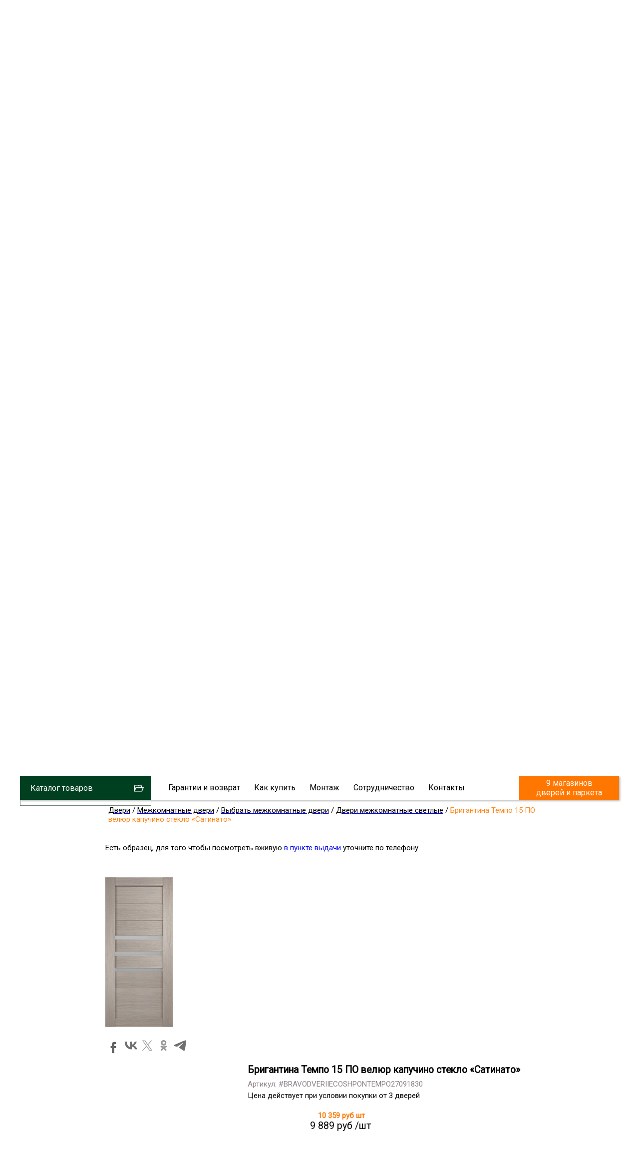

--- FILE ---
content_type: text/html; charset=utf-8
request_url: https://dveri-skill.ru/BRAVODVERIIECOSHPONTEMPO27091830-Brigantina-Tempo-15-PO-velyur-kapuchino-steklo-%C2%ABSatinato%C2%BB.html
body_size: 14352
content:
<!DOCTYPE html><html lang="ru-ru"><head>


<link rel="icon" type="image/svg+xml" href="/favicon/favicon.svg">
<link href="/favicon/favicon.ico" rel="shortcut icon" type="image/x-icon" />
<link rel="apple-touch-icon" sizes="180x180" href="/favicon/apple-touch-icon.png">
<link rel="icon" type="image/png" sizes="32x32" href="/favicon/favicon-32x32.png">
<link rel="icon" type="image/png" sizes="16x16" href="/favicon/favicon-16x16.png">
<link rel="manifest" href="/favicon/site.webmanifest">
<meta name="msapplication-TileColor" content="#da532c">
<meta name="theme-color" content="#ffffff">


<link href="https://fonts.googleapis.com/css?family=Roboto" rel="stylesheet">
<meta name="viewport" content="width=device-width, initial-scale=0.5,user-scalable=yes"/>
<link type="text/css" rel="stylesheet" href="/js/wow/animate.css" />
<link type="text/css" rel="stylesheet" href="/js/jquery/qtip2/jquery.qtip.css" />
<link type="text/css" rel="stylesheet" href="/js/jquery/fancybox/jquery.fancybox-1.3.4.css" />
<link type="text/css" rel="stylesheet" href="/js/jquery/ui.new/jquery-ui.min.css" />
<link type="text/css" rel="stylesheet" href="/js/jquery/kwiks/default.css?v=240118" />
<link rel="stylesheet" href="/templates/skill/css/normalize.css" type="text/css" />

<script src="/js/jquery/jquery-1.4.4.min.js"></script>
<!--JQUERY -->
<script src="/js/jquery/jquery.validate.min.js" type="text/javascript" language="JavaScript"></script>
<script src="/js/jquery/additional-methods.min.js" type="text/javascript" language="JavaScript"></script>

  <base href="https://dveri-skill.ru/"/>
  <meta http-equiv="content-type" content="text/html; charset=utf-8" />
  <meta name="robots" content="index, follow" />
  <meta name="keywords" content="Бригантина Темпо 15 ПО велюр капучино стекло «Сатинато»" />
  <meta name="description" content="В компании 'Скилл' Вы можете купить недорогие и качественные межкомнатные двери Бригантина Темпо 15 ПО велюр капучино стекло «Сатинато» в СПб с доставкой и установкой под ключ. Бригантина Темпо 15 ПО велюр капучино стекло «Сатинато» по низким ценам в Санкт-Петербурге.Двери экошпон | Бригантина | Межкомнатные двери | Двери" />
  <title>Купить Бригантина Темпо 15 ПО велюр капучино стекло «Сатинато» недорого в СПб, цены от производителя</title>
  <link href="/favicon.ico" rel="shortcut icon" type="image/x-icon" />
  <link rel="stylesheet" href="/components/com_jcomments/tpl/skill/style.css?v=21" type="text/css" />
  <script type="text/javascript" src="/components/com_jcomments/js/jcomments-v2.3.js?v=8"></script>
  <script type="text/javascript" src="/components/com_jcomments/libraries/joomlatune/ajax.js?v=4"></script>
  <script type="text/javascript">var cart_title = "Корзина";var ok_lbl="Продолжить";var cancel_lbl="Отменить";var notice_lbl="Уведомление";var live_site="https://dveri-skill.ru";</script>

<link rel="stylesheet" href="/templates/system/css/system.css" type="text/css" />
<link rel="stylesheet" href="/templates/system/css/general.css" type="text/css" />
<link rel="stylesheet" href="/templates/skill/css/template.css" type="text/css" />

<script src="/js/jquery/ui.new/jquery-ui.min.js"></script>
<script src="/js/jquery/jquery.easing.1.1.1.js"></script>
<script src="/js/jquery/superfish/dist/js/hoverIntent.js"></script>
<link rel="stylesheet" href="/js/social_likes/social-likes_birman.css"/>
<script src="/js/social_likes/social-likes.min.js"></script>
<link rel="stylesheet" href="/js/jquery/priceslider/css/jslider.css" type="text/css" />
<link rel="stylesheet" href="/js/jquery/priceslider/css/jslider.round.css" type="text/css" />
<meta name='yandex-verification' content='41bad4472e704f27' />
<!--[if lte IE 8]>
<script src="/js/IE9.js"></script>
<link rel="stylesheet" href="/templates/skill/css/ie.css" type="text/css" />
<![endif]-->
<link rel="stylesheet" href="/css/redesign.css" type="text/css" />
<link rel="stylesheet" href="/css/desktop.css?v=200520" type="text/css" />
<link rel="stylesheet" href="/skilldveri.css?v=230519" type="text/css" />
<script src="/js/kick_sovetnik/dist/index.min.js"></script>
<link rel="stylesheet" href="/js/jquery/bxslider/jquery.bxslider.min.css" type="text/css" media="screen" />
<script defer src="/js/jquery/bxslider/jquery.bxslider.min.js"></script>
<style>.ssill {position:absolute;left:-9999px;}</style>
<!-- Global site tag (gtag.js) - Google Analytics -->
<script async src="https://www.googletagmanager.com/gtag/js?id=G-ML6PX3L7WK"></script>
<script>
  window.dataLayer = window.dataLayer || [];
  function gtag(){dataLayer.push(arguments);}
  gtag('js', new Date());

  gtag('config', 'G-ML6PX3L7WK');
</script>
</head>
<!--BODY-->
<body class="dveri_h">
<!-- Google Tag Manager (noscript) -->
<noscript><iframe src="https://www.googletagmanager.com/ns.html?id=GTM-PSWSGXM"
height="0" width="0" style="display:none;visibility:hidden"></iframe></noscript>
<!-- End Google Tag Manager (noscript) -->
<div id="zzy">
<div id="zzym">


<div id="zzyn">
<a id="up"></a>
	<div id="main">
		<div id="header">
			<div id="right_top">
						<div class="moduletable">
					<!--<script type="text/javascript" src="//userapi.com/js/api/openapi.js?34"></script>
<script type="text/javascript" src="//vk.com/js/api/openapi.js?101"></script>
<script type="text/javascript">
window.onload = function() {
  VK.init({apiId: 4693389/*, onlyWidgets: true*/});
}
</script>-->
<script type="text/javascript" src="//vk.com/js/api/openapi.js?105"></script>
<script type="text/javascript">
  VK.init({apiId: 4693389, onlyWidgets: true});
</script>		</div>
			<div class="moduletable">
					<script type="text/javascript" src="/js/jquery/jquery.cookie.js"></script>		</div>
	
			</div>
				
<div id="fix">
		<div class="moduletable zzcity">
					<div class="zz1r">
<div class="zz zz1">
<a href="https://dveri-skill.ru/">
<img src="https://skill-spb.ru/images/redesign2/logo.png" alt="Скилл"/>
<span class="zz1s1">Двери и напольные покрытия</span>
<span class="zz1s3">Розница / Опт / Дистрибуция</span>
</a>
</div>


<div class="zz zz101">


<span class="zz101s2">Магазины и склад открыты!</span>

</div>


<div class="zz zz2">
<div class="zz2d1">г. Санкт-Петербург</div>
<div class="zz2d3"><a href="tel:88005002438"><strong class="class1">8 800 500-24-38</span></strong></a></div>

</div>


<div class="zz zz7" id="zz7">
<div class="zz7d4">Мы работаем</div>
<div class="zz7d7">ЕЖЕДНЕВНО</div>
<div class="zz7d5"><a href="https://dveri-skill.ru/cont.html">Адреса магазинов...</a></div>

<div class="zz7d8">МАГАЗИНОВ</div>
</div>



<div class="cart_zz"><!-- START: Modules Anywhere -->
<div class="vmCartModule cart0">






 
    <div class="empty cartr">
<a href="/View-your-cart-content.html"><img src="//skill-spb.ru/images/redesign/cart2.png"></a>
</div>
        

</div>
<!-- END: Modules Anywhere --></div>

</div>		</div>
	
			<div id="top2" class="clr">
				  		<div class="moduletable_top11">
					

<div class="topmenu tm_topmenu" id="topmenu1">
<ul class="menu smenu">

<li class="noclick  tm_catalog"><a class="arrow">Каталог товаров</a>

<ul class="dropdown-menu">

<li class="first"><a href="https://dveri-skill.ru/Dveri/Mezhkomnatnyie-dveri.html">Межкомнатные двери</a></li>
<li><a href="https://dveri-skill.ru/index.php?page=shop.browse&product_type_id=2&Itemid=1&option=com_virtuemart&limitstart=0&leftLimit=720&rightLimit=37120&oldprice=720&oldprice2=37120&vm_product_filter=2&product_type_2_tip_pokritia_comp=in&product_type_2_tip_pokritia%5B%5D=%D1%8D%D0%BA%D0%BE%D1%88%D0%BF%D0%BE%D0%BD&product_type_2_cvet_pokritia_comp=in&product_type_2_nalichie_osteklenia_comp=in&product_type_2_stil_comp=texteq&product_type_2_brand_comp=in&price_comp=ge&price=720&price2_comp=le&price2=37120&area=720%3B37120&search=%D0%9F%D1%80%D0%B8%D0%BC%D0%B5%D0%BD%D0%B8%D1%82%D1%8C">Двери из экошпона</a></li>
<li><a href="https://dveri-skill.ru/index.php?page=shop.browse&product_type_id=2&Itemid=1&option=com_virtuemart&limitstart=0&leftLimit=720&rightLimit=37120&oldprice=720&oldprice2=37120&vm_product_filter=2&product_type_2_tip_pokritia_comp=in&product_type_2_tip_pokritia%5B%5D=%D0%BD%D0%B0%D1%82%D1%83%D1%80%D0%B0%D0%BB%D1%8C%D0%BD%D1%8B%D0%B9+%D1%88%D0%BF%D0%BE%D0%BD&product_type_2_tip_pokritia%5B%5D=%D1%88%D0%BF%D0%BE%D0%BD+%D1%84%D0%B0%D0%B9%D0%BD-%D0%BB%D0%B0%D0%B9%D0%BD&product_type_2_cvet_pokritia_comp=in&product_type_2_nalichie_osteklenia_comp=in&product_type_2_stil_comp=texteq&product_type_2_brand_comp=in&price_comp=ge&price=720&price2_comp=le&price2=37120&area=720%3B37120&search=%D0%9F%D1%80%D0%B8%D0%BC%D0%B5%D0%BD%D0%B8%D1%82%D1%8C">Шпонированные двери</a></li>
<li><a href="https://dveri-skill.ru/index.php?page=shop.browse&product_type_id=2&Itemid=1&option=com_virtuemart&limitstart=0&leftLimit=720&rightLimit=37120&oldprice=720&oldprice2=37120&vm_product_filter=2&product_type_2_tip_pokritia_comp=in&product_type_2_tip_pokritia%5B%5D=%D1%8D%D0%BC%D0%B0%D0%BB%D1%8C&product_type_2_cvet_pokritia_comp=in&product_type_2_nalichie_osteklenia_comp=in&product_type_2_stil_comp=texteq&product_type_2_brand_comp=in&price_comp=ge&price=720&price2_comp=le&price2=37120&area=720%3B37120&search=%D0%9F%D1%80%D0%B8%D0%BC%D0%B5%D0%BD%D0%B8%D1%82%D1%8C">Двери эмаль</a></li>
<li><a href="https://dveri-skill.ru/index.php?page=shop.browse&product_type_id=2&Itemid=1&option=com_virtuemart&limitstart=0&leftLimit=720&rightLimit=37120&oldprice=720&oldprice2=37120&vm_product_filter=2&product_type_2_tip_pokritia_comp=in&product_type_2_tip_pokritia%5B%5D=%D0%9F%D0%92%D0%A5&product_type_2_cvet_pokritia_comp=in&product_type_2_nalichie_osteklenia_comp=in&product_type_2_stil_comp=texteq&product_type_2_brand_comp=in&price_comp=ge&price=720&price2_comp=le&price2=37120&area=720%3B37120&search=%D0%9F%D1%80%D0%B8%D0%BC%D0%B5%D0%BD%D0%B8%D1%82%D1%8C">Двери с ПВХ покрытием</a></li>
<li><a href="https://dveri-skill.ru/index.php?page=shop.browse&product_type_id=2&Itemid=1&option=com_virtuemart&limitstart=0&leftLimit=720&rightLimit=37120&oldprice=720&oldprice2=37120&vm_product_filter=2&product_type_2_tip_pokritia_comp=in&product_type_2_cvet_pokritia_comp=in&product_type_2_nalichie_osteklenia_comp=in&product_type_2_nalichie_osteklenia%5B%5D=%D0%BE%D1%81%D1%82%D0%B5%D0%BA%D0%BB%D0%B5%D0%BD%D0%BD%D0%BE%D0%B5&product_type_2_stil_comp=texteq&product_type_2_brand_comp=in&price_comp=ge&price=720&price2_comp=le&price2=37120&area=720%3B37120&search=%D0%9F%D1%80%D0%B8%D0%BC%D0%B5%D0%BD%D0%B8%D1%82%D1%8C">Остекленные двери</a></li>
<li><a href="https://dveri-skill.ru/Dveri/Vhodnyie-dveri.html">Входные двери</a></li>
<li><a href="https://skill-spb.ru/Napolnyie-pokryitiya.html">Напольные покрытия</a></li>

</ul>
</li>






<li class="noclick"><a href="https://skill-spb.ru/garanty.html" class="arrow">Гарантии и возврат</a>
<ul class="dropdown-menu">
<li class="first"><a href="https://skill-spb.ru/sertifikat.html">Сертификаты</a></li>
<!--
<li><a href="https://skill-spb.ru/pismoruk">Письмо Директору</a></li>
-->
<li><a href="https://skill-spb.ru/feedback.html">Оставить отзыв</a></li>
<li><a href="https://skill-spb.ru/garanty.html">Возврат товара</a></li>
<li><a href="https://skill-spb.ru/garanty.html">Договор</a></li>
<li><a href="https://dveri-skill.ru/cont.html#rekviziti1">Наши реквизиты</a></li>
</ul>
</li>


<li class="noclick"><a href="https://skill-spb.ru/about.html" class="arrow">Как купить</a>
<ul class="dropdown-menu">
<li class="first"><a href="https://skill-spb.ru/about.html">Способы оплаты</a></li>
<li><a href="https://skill-spb.ru/about.html">Доставка</a></li>
<li><a href="https://dveri-skill.ru/cont.html">Наши магазины</a></li>
<!--
<li><a href="https://dveri-skill.ru/cont.html#rekviziti1">Наши реквизиты</a></li>
-->
</ul>
</li>
<li class="noclick"><a href="https://skill-spb.ru/ukladkapola.html" class="arrow">Монтаж</a>
<ul class="dropdown-menu">
<li class="first"><a href="https://skill-spb.ru/ukladkapola.html">Укладка напольных покрытий</a></li>
<li><a href="https://dveri-skill.ru/ustanovkadverei.html">Установка дверей</a></li>
<li><a href="https://skill-spb.ru/kakukladivatlaminat.html">Инструкции</a></li>
</ul>
</li>
<li class="noclick"><a href="https://skill-spb.ru/optom.html" class="arrow">Сотрудничество</a>
<ul class="dropdown-menu">
<li class="first"><a href="https://print3deasy.com/ru/home/">Услуги 3д печати в Барселоне</a></li>
<li><a href="https://skill-spb.ru/snabgentsam.html">Снабженцам</a></li>
<li><a href="https://skill-spb.ru/optom.html">Юр.лицам</a></li>
<li><a href="https://skill-spb.ru/dizayneram.html">Дизайнерам</a></li>
<li><a href="https://skill-spb.ru/stroitelym.html">Строителям</a></li>
</ul>
</li>
<li class="noclick"><a href="https://dveri-skill.ru/cont.html" class="arrow">Контакты</a>
<ul class="dropdown-menu">
<li class="first"><a href="https://dveri-skill.ru/cont.html">Наши магазины</a></li>
<li><a href="https://dveri-skill.ru/cont.html">Cвязаться с нами</a></li>
<!--
<li><a href="https://dveri-skill.ru/cont.html#rekviziti1">Наши реквизиты</a></li>
-->
<li><a href="https://skill-spb.ru/feedback.html">Новости и отзывы</a></li>
<li><a href="https://dveri-skill.ru/vacancy.html">Вакансии</a></li>
<li><a href="https://spaintorus.es/casa-compra/">Квартиры в испании</a></li>
<!--
<li><a href="https://skill-spb.ru/pismoruk">Написать письмо директору</a></li>
-->
</ul>
</li>
 

<li class="tm_magazinov"><a href="https://dveri-skill.ru/cont.html">9 магазинов дверей и паркета</a></li>


 </ul>
   </div>
		</div>
	 
					<div id="search">
						<div id="search_sub">
				   
						</div>
					</div>
			</div>
</div>
		</div>
									
						<div class="top1">
									<div class="moduletable">
					<div class="header1">
<div id="container" class="container1">


<div class="flexslider">
<ul class="slides2">


<li class="firsts">
<div></div>
<a class="slesa" href="https://dveri-skill.ru/cont.html">
	<span class="sles sles1">
	ЦЕНТРАЛЬНЫЙ СКЛАД<br>
	<strong>РОЗНИЦА / ОПТ</strong><br>	
	ЕЖЕДНЕВНО		
	</span>
</a>	
</li>

<li class="lasts">
	<span class="sles sles1">
	<a href="https://dveri-skill.ru/cont.html">
НАШИ МАГАЗИНЫ ДВЕРЕЙ И ПАРКЕТА
</a>
</span>	
<span class="sles sles4">
<a class="sleaa slea6" href="https://dveri-skill.ru/cont.html">
м. Новочеркасская
</a>
<a class="sleaa slea4" href="https://dveri-skill.ru/cont.html">
м. Парк Победы
</a>
<a class="sleaa slea9" href="https://dveri-skill.ru/cont.html">
м. Озерки - двери
</a>
<a class="sleaa slea1" href="https://dveri-skill.ru/cont.html">
м. Комендантский пр
</a>
<a class="sleaa slea2" href="https://dveri-skill.ru/cont.html">
м. Озерки -паркет
</a>
<a class="sleaa slea3" href="https://dveri-skill.ru/cont.html">
м. Ладожская
</a>
<a class="sleaa slea5" href="https://dveri-skill.ru/cont.html">
м. Улица Дыбенко
</a>
<a class="sleaa slea7" href="https://dveri-skill.ru/cont.html">
м. Московская
</a>
<a class="sleaa slea8" href="https://dveri-skill.ru/cont.html">
м. Ленинский пр
</a>


</span>	

<span class="sles sles3">
<a class="sleaaa" href="https://dveri-skill.ru/cont.html">
Выбрать ближайший
</a>
</span>						
</li>							
			</ul>
			</div>


	  
	</div>



	


		<div class="bottomheader2">
<ul>
	<li><a href="https://dveri-skill.ru/Dveri/Mezhkomnatnyie-dveri.html">Межкомнатные двери</a></li>
<li class="bottomheader_li2"><a href="https://dveri-skill.ru/index.php?page=shop.browse&product_type_id=2&Itemid=1&option=com_virtuemart&limitstart=0&leftLimit=720&rightLimit=37120&oldprice=720&oldprice2=37120&vm_product_filter=2&product_type_2_tip_pokritia_comp=in&product_type_2_tip_pokritia%5B%5D=%D1%8D%D0%BA%D0%BE%D1%88%D0%BF%D0%BE%D0%BD&product_type_2_cvet_pokritia_comp=in&product_type_2_nalichie_osteklenia_comp=in&product_type_2_stil_comp=texteq&product_type_2_brand_comp=in&price_comp=ge&price=720&price2_comp=le&price2=37120&area=720%3B37120&search=%D0%9F%D1%80%D0%B8%D0%BC%D0%B5%D0%BD%D0%B8%D1%82%D1%8C">ЭКО-ШПОН</a></li>
<li class="bottomheader_li2"><a href="https://dveri-skill.ru/index.php?page=shop.browse&product_type_id=2&Itemid=1&option=com_virtuemart&limitstart=0&leftLimit=720&rightLimit=37120&oldprice=720&oldprice2=37120&vm_product_filter=2&product_type_2_tip_pokritia_comp=in&product_type_2_tip_pokritia%5B%5D=%D0%BD%D0%B0%D1%82%D1%83%D1%80%D0%B0%D0%BB%D1%8C%D0%BD%D1%8B%D0%B9+%D1%88%D0%BF%D0%BE%D0%BD&product_type_2_tip_pokritia%5B%5D=%D1%88%D0%BF%D0%BE%D0%BD+%D1%84%D0%B0%D0%B9%D0%BD-%D0%BB%D0%B0%D0%B9%D0%BD&product_type_2_cvet_pokritia_comp=in&product_type_2_nalichie_osteklenia_comp=in&product_type_2_stil_comp=texteq&product_type_2_brand_comp=in&price_comp=ge&price=720&price2_comp=le&price2=37120&area=720%3B37120&search=%D0%9F%D1%80%D0%B8%D0%BC%D0%B5%D0%BD%D0%B8%D1%82%D1%8C">ШПОН</a></li>
<li class="bottomheader_li2"><a href="https://dveri-skill.ru/index.php?page=shop.browse&product_type_id=2&Itemid=1&option=com_virtuemart&limitstart=0&leftLimit=720&rightLimit=37120&oldprice=720&oldprice2=37120&vm_product_filter=2&product_type_2_tip_pokritia_comp=in&product_type_2_tip_pokritia%5B%5D=%D1%8D%D0%BC%D0%B0%D0%BB%D1%8C&product_type_2_cvet_pokritia_comp=in&product_type_2_nalichie_osteklenia_comp=in&product_type_2_stil_comp=texteq&product_type_2_brand_comp=in&price_comp=ge&price=720&price2_comp=le&price2=37120&area=720%3B37120&search=%D0%9F%D1%80%D0%B8%D0%BC%D0%B5%D0%BD%D0%B8%D1%82%D1%8C">ЭМАЛЬ</a></li>
<li class="bottomheader_li2"><a href="https://dveri-skill.ru/index.php?page=shop.browse&product_type_id=2&Itemid=1&option=com_virtuemart&limitstart=0&leftLimit=720&rightLimit=37120&oldprice=720&oldprice2=37120&vm_product_filter=2&product_type_2_tip_pokritia_comp=in&product_type_2_tip_pokritia%5B%5D=%D0%9F%D0%92%D0%A5&product_type_2_cvet_pokritia_comp=in&product_type_2_nalichie_osteklenia_comp=in&product_type_2_stil_comp=texteq&product_type_2_brand_comp=in&price_comp=ge&price=720&price2_comp=le&price2=37120&area=720%3B37120&search=%D0%9F%D1%80%D0%B8%D0%BC%D0%B5%D0%BD%D0%B8%D1%82%D1%8C">ПВХ</a></li>	
<li class="bottomheader_li2"><a href="https://dveri-skill.ru/index.php?page=shop.browse&product_type_id=2&Itemid=1&option=com_virtuemart&limitstart=0&leftLimit=720&rightLimit=37120&oldprice=720&oldprice2=37120&vm_product_filter=2&product_type_2_tip_pokritia_comp=in&product_type_2_tip_pokritia%5B%5D=%D0%BB%D0%B0%D0%BC%D0%B8%D0%BD%D0%B0%D1%82&product_type_2_cvet_pokritia_comp=in&product_type_2_nalichie_osteklenia_comp=in&product_type_2_stil_comp=texteq&product_type_2_brand_comp=in&price_comp=ge&price=720&price2_comp=le&price2=37120&area=720%3B37120&search=%D0%9F%D1%80%D0%B8%D0%BC%D0%B5%D0%BD%D0%B8%D1%82%D1%8C">ЛАМИНИРОВАННЫЕ</a></li>
<li class="bottomheader_li2"><a href="https://dveri-skill.ru/Dveri/Vhodnyie-dveri.html">Входные двери</a></li>
<li class="bottomheader_li2 napo_pokr_li"><a href="https://print3deasy.com/">3d печать</a></li>

</ul>
</div>




</div>		</div>
	
						</div> 	
		<div id="tott" class="clr">
			<div class="clear"></div>
			<div id="left" >


	
					<div  id="pan51">
								<div class="moduletable vm_search">
					<form action="/View-all-products-in-shop.html" method="post">
		<input name="keyword" type="text" class="inputbox" id="keyword"  placeholder="Более 10 000 товаров" />
		<input type="submit" value="Найти" id="submit_poisk" name="submit_poisk" class="poisk_zz" />
</form>		</div>
	 	
					</div>

				
				
				
				
	
					<div class="panel" id="pan15">
						<div class="title-bar">
						</div>			
						<div class="content-bar">
							        <div class="moduletable skillup">
                    <h4>Каталог товаров</h4>
                   
                <p></p>           
        </div>
            <div class="moduletable skillup3">
                   
                
<div class="vmlinklist skillup3"><ul class="vmLinkMenu"><li class="active item0"><a  class="vmmenu_1" href="/Dveri.html"><span>Двери</span></a><ul><li class="item0"><a  class="vmmenu_2" href="/Dveri/Vhodnyie-dveri.html"><span>Входные двери</span></a></li><li class="active item1"><a  class="vmmenu_4" href="/Dveri/Mezhkomnatnyie-dveri.html"><span>Межкомнатные двери</span></a><ul><li class="item0"><a  class="vmmenu_119" href="/Dveri/Mezhkomnatnyie-dveri/Vyibrat-mezhkomnatnyie-dveri.html"><span>Выбрать межкомнатные двери</span></a></li><li class="item1"><a  class="vmmenu_720" href="/Dveri/Mezhkomnatnyie-dveri/Status.html"><span>Статус</span></a></li><li class="item2"><a  class="vmmenu_60" href="/Dveri/Mezhkomnatnyie-dveri/Art-Deko.html"><span>Арт Деко</span></a></li><li class="item3"><a  class="vmmenu_775" href="/Dveri/Mezhkomnatnyie-dveri/Porta-Bella.html"><span>Porta Bella</span></a></li><li class="active item4"><a  class="vmmenu_112" href="/Dveri/Mezhkomnatnyie-dveri/Bravo-OPT.html"><span>Бригантина</span></a><ul><li class="item0"><a  class="vmmenu_113" href="/Dveri/Mezhkomnatnyie-dveri/Bravo-OPT/SHponirovannyie-dveri.html"><span>Шпонированные двери</span></a></li><li class="item1"><a  class="vmmenu_835" href="/Dveri/Mezhkomnatnyie-dveri/Brigantina/Dveri-emal.html"><span>Двери эмаль</span></a></li><li class="item2"><a  class="vmmenu_837" href="/Dveri/Mezhkomnatnyie-dveri/Brigantina/Dveri-iz-massiva.html"><span>Двери из массива</span></a></li><li class="active item3" id="active_menu"><a  class="vmmenu_838" href="/Dveri/Mezhkomnatnyie-dveri/Brigantina/Dveri-ekoshpon.html"><span>Двери экошпон</span></a></li></ul></li><li class="item5"><a  class="vmmenu_845" href="/Dveri/Mezhkomnatnyie-dveri/Zadoor.html"><span>Zadoor</span></a></li><li class="item6"><a  class="vmmenu_849" href="/Dveri/Mezhkomnatnyie-dveri/Velldoris.html"><span>Velldoris</span></a></li><li class="item7"><a  class="vmmenu_854" href="/Dveri/Mezhkomnatnyie-dveri/Emiliya.html"><span>Эмилия</span></a></li><li class="item8"><a  class="vmmenu_855" href="/Dveri/Mezhkomnatnyie-dveri/Kassiya.html"><span>Кассия</span></a></li><li class="item9"><a  class="vmmenu_856" href="/Dveri/Mezhkomnatnyie-dveri/Oktaviya.html"><span>Октавия</span></a></li><li class="item10"><a  class="vmmenu_857" href="/Dveri/Mezhkomnatnyie-dveri/Orion.html"><span>Орион</span></a></li><li class="item11"><a  class="vmmenu_858" href="/Dveri/Mezhkomnatnyie-dveri/Saturn.html"><span>Сатурн</span></a></li><li class="item12"><a  class="vmmenu_859" href="/Dveri/Mezhkomnatnyie-dveri/Gektor.html"><span>Гектор</span></a></li><li class="item13"><a  class="vmmenu_860" href="/Dveri/Mezhkomnatnyie-dveri/YUnona.html"><span>Юнона</span></a></li><li class="item14"><a  class="vmmenu_861" href="/Dveri/Mezhkomnatnyie-dveri/Prestizh.html"><span>Престиж</span></a></li><li class="item15"><a  class="vmmenu_875" href="/Dveri/Mezhkomnatnyie-dveri/Triplex-Doors.html"><span>Triplex Doors</span></a></li><li class="item16"><a  class="vmmenu_883" href="/Dveri/Mezhkomnatnyie-dveri/Mirra.html"><span>Мирра</span></a></li><li class="item17"><a  class="vmmenu_890" href="/Dveri/Mezhkomnatnyie-dveri/ProfilDoors.html"><span>ProfilDoors</span></a></li><li class="item18"><a  class="vmmenu_903" href="/Dveri/Mezhkomnatnyie-dveri/Rasprodazha-vyistavochnyih-obraztsov.html"><span>Распродажа выставочных образцов</span></a></li><li class="item19"><a  class="vmmenu_909" href="/Dveri/Mezhkomnatnyie-dveri/Interne-Porte.html"><span>Interne Porte</span></a></li></ul></li></ul></li></ul>
</div>           
        </div>
    
						</div> 	
					</div>

<div id="subleft">
					
				</div>
			</div>
			<div id="content">
				<div class="sub">
				<div id="top"></div>
				
					<div class="pre_content">
								<div class="moduletable">
					<script type="text/javascript" src="/js/jquery/jquery.form.min.js"></script>
		</div>
	
					</div>
					<div id="main_content" class="clr">
						<div id="vmMainPage">
<script src="//skill-spb.ru/js/flypage.js" type="text/javascript" language="JavaScript"></script>
 <script src="//skill-spb.ru/js/jquery/easytabs/jquery.easytabs.min.js" type="text/javascript" language="JavaScript"></script> 
 <link type="text/css" rel="stylesheet" media="screen, projection" href="//skill-spb.ru/js/jquery/easytabs/jquery.easytabs.css" />
 <script type="text/javascript" src="//skill-spb.ru/components/com_virtuemart/themes/skill/templates/basket/updatecart.js"></script>
<div class="flypage flypage4 mej_dveri">
<div class="tovar"  itemscope itemtype="//schema.org/Product">
<div class="pathway">	
<div class="pathway_down" >
<span itemscope itemtype="http://schema.org/BreadcrumbList">



<span itemprop="itemListElement" itemscope itemtype="http://schema.org/ListItem" class="pathway_up">
	<a class="pathway" itemprop="item" href="/Dveri.html"><span itemprop="name">Двери</span></a>
	<meta itemprop="position" content="1" />
	</span>/<span itemprop="itemListElement" itemscope itemtype="http://schema.org/ListItem" class="pathway_up">
	<a class="pathway" itemprop="item" href="/Dveri/Mezhkomnatnyie-dveri.html"><span itemprop="name">Межкомнатные двери</span></a>
	<meta itemprop="position" content="2" />
	</span>/<span itemprop="itemListElement" itemscope itemtype="http://schema.org/ListItem" class="pathway_up">
	<a class="pathway" itemprop="item" href="/Dveri/Mezhkomnatnyie-dveri/Vyibrat-mezhkomnatnyie-dveri.html"><span itemprop="name">Выбрать межкомнатные двери</span></a>
	<meta itemprop="position" content="3" />
	</span>/<span itemprop="itemListElement" itemscope itemtype="http://schema.org/ListItem" class="pathway_up">
	<a class="pathway" itemprop="item" href="/Dveri/Mezhkomnatnyie-dveri/Vyibrat-mezhkomnatnyie-dveri/Dveri-mezhkomnatnyie-svetlyie.html"><span itemprop="name">Двери межкомнатные светлые</span></a>
	<meta itemprop="position" content="4" />
	</span>/<span itemprop="itemListElement" itemscope itemtype="http://schema.org/ListItem" class="pathway_up3">
	<span itemprop="name">
	Бригантина Темпо 15 ПО велюр капучино стекло «Сатинато»		<meta itemprop="position" content="5" />
		</span>
	</span>
	 
</span>
</div>
</div><div class="flypage_att">
<p>Есть образец, для того чтобы посмотреть вживую <a href="/cont.html#adrez_sofiyskaya">в пункте выдачи</a> уточните по телефону</p>	
</div>
 <div class="tovar_img_up">
	  <div id="tovar_img" >	<a href="https://dveri-skill.ru/components/com_virtuemart/shop_image/product/dveri_ecoshpon_tempo_15_po_kapuchino_satinato.jpg"  title="Бригантина Темпо 15 ПО велюр капучино стекло «Сатинато»"><img  itemprop="image" src="https://dveri-skill.ru/components/com_virtuemart/shop_image/product/dveri_ecoshpon_tempo_15_po_kapuchino_satinato_mini.jpg" alt="Бригантина Темпо 15 ПО велюр капучино стекло «Сатинато»" border="0" /></a>	      
	  </div>
<div id="tovar_dopimg" >
 </div>
<div class="social">
<script type="text/javascript">(function(w,doc) {
if (!w.__utlWdgt ) {
    w.__utlWdgt = true;
    var d = doc, s = d.createElement('script'), g = 'getElementsByTagName';
    s.type = 'text/javascript'; s.charset='UTF-8'; s.async = true;
   // s.src = '/js/uptolike/uptolike.js';
       s.src = ('https:' == w.location.protocol ? 'https' : 'http')  + '://skill-spb.ru/js/uptolike/uptolike.js';
    var h=d[g]('body')[0];
    h.appendChild(s);
}})(window,document);
</script>
<div data-mobile-view="true" data-share-size="30" data-like-text-enable="false" data-background-alpha="0.0" data-pid="1804833" data-mode="share" data-background-color="#ffffff" data-share-shape="round-rectangle" data-share-counter-size="12" data-icon-color="#ffffff" data-mobile-sn-ids="fb.vk.tw.ok.wh.vb.tm." data-text-color="#000000" data-buttons-color="#ffffff" data-counter-background-color="#ffffff" data-share-counter-type="disable" data-orientation="horizontal" data-following-enable="false" data-sn-ids="fb.vk.tw.ok.tm." data-preview-mobile="false" data-selection-enable="true" data-exclude-show-more="true" data-share-style="8" data-counter-background-alpha="1.0" data-top-button="false" class="uptolike-buttons" ></div>
</div>

</div>
<div id="tovar_op">
<div id="tovar_name">
	  <h1><span  itemprop="name">Бригантина Темпо 15 ПО велюр капучино стекло «Сатинато» </span></h1>
	  <div class="tovar_articul">Артикул: #BRAVODVERIIECOSHPONTEMPO27091830</div>
	</div>

<div class="tovar_sdesc">



Цена действует при условии покупки от 3 дверей	



 <div class="flypage_product_actions" style="display: none;">
 </div>
	





</div>
<div class="tavar_price_main"  itemscope itemtype="//schema.org/Offer" itemprop="offers">
<div class="tovar_price">
<div id="tovar_price" class='redprice'>  
      		<span class="product-Old-Price old_price">
		10 359 руб <span class="old_m">шт</span></span>
	<br/>
		<span class="productPrice">
	<span class="productPrice2"  itemprop="price" content="9889">
		9 889 руб 		/шт
				</span>
	</span>
		<span itemprop="priceCurrency" content="RUR"></span>
</div>
</div>
<div class="tovar_col">
</div>

<div class="dveri_dop">
	
	<span class="dveri_dop1 preodinclick" data-door="Бригантина Темпо 15 ПО велюр капучино стекло «Сатинато»">Заказ в 1 клик</span>
		<span class="dveri_dop2 prepodkluch" data-door="Бригантина Темпо 15 ПО велюр капучино стекло «Сатинато»">Узнать цену под ключ</span>
</div>








</div>

</div>




<div id="tovar_op2">


	<div class="rella">
	
<div id="relatedproduct">

<h3>Пример цветового решения:</h3>
 <div class="subrelatedproduct">
          	<div class="srelatedproduct">
      		 
 


<span class="relprodimg">
	<img src="https://dveri-skill.ru/components/com_virtuemart/shop_image/product/dveri_ecoshpon_tempo_15_po_white_lakobel_black_mini.jpg" alt="Бригантина Темпо 15 ПО велюр белый стекло лакобель черное" border="0" /></span>
<span class="relprodprice">	<span class="product-Old-Price old_price">
		11 972 руб <span class="old_m"></span></span>
	<br/>
		<span class="productPrice">
	<span class="productPrice2" content="11428">
		11 428 руб 		<span class="mm"></span>
				</span>
	</span>
</span>
<span class="relprodname">Бригантина Темпо 15 ПО велюр белый стекло лакобель черное</span>


	<div class="reletc"  style="display:none;">
			<div class="relprodid">6507</div>
		<div class="relprodbimg"><img src="https://dveri-skill.ru/components/com_virtuemart/shop_image/product/dveri_ecoshpon_tempo_15_po_white_lakobel_black.jpg" alt="Бригантина Темпо 15 ПО велюр белый стекло лакобель черное" border="0" /></div>
		
		
		
		
		
			<div class="relprodsdesc">	

</div>
	<div class="relproddesc">	
<div class="pro_desc"><div class="pro_desc_o_dizaine"><div class="pro_desc_o_dizaine10"></div><div class="pro_desc_o_dizaine1"><table class="pro_desc_o_dizaine2"><tbody><tr><td>Модель</td><td>Темпо 15</td></tr><tr><td>Состав</td><td>сращенный сосновый брус, в основке конструкции - МДФ и ДСП</td></tr><tr><td>Покрытие</td><td>экошпон</td></tr><tr><td>Цвет</td><td>велюр белый</td></tr><tr><td>Варианты цветов</td><td>велюр дуб сонома, велюр белый , велюр венге, велюр бруно, велюр капучино, велюр шоко, велюр маренго</td></tr><tr><td>Остекление</td><td>стекло лакобель черное</td></tr><tr><td>Варианты открывания</td><td>распашная, раздвижная</td></tr><tr><td>Стандартные размеры</td><td>600х1900, 600х2000, 700х2000, 800х2000, 900х2000</td></tr><tr><td> </td><td> </td></tr><tr><td>Предустановленная фурнитура</td><td>нет</td></tr><tr><td>Наличие</td><td>на складе в Санкт-Петербурге (информацию о сроках уточняйте у менеджера)</td></tr></tbody></table></div></div></div>Цена действует при условии покупки от 3 дверей</div>


</div>


      	</div>
	      	<div class="srelatedproduct">
      		 
 


<span class="relprodimg">
	<img src="https://dveri-skill.ru/components/com_virtuemart/shop_image/product/dveri_ecoshpon_tempo_15_po_marengo_lakobel_black_mini.jpg" alt="Бригантина Темпо 15 ПО велюр маренго стекло лакобель черное" border="0" /></span>
<span class="relprodprice">Временно нет в наличии</span>
<span class="relprodname">Бригантина Темпо 15 ПО велюр маренго стекло лакобель черное</span>


	<div class="reletc"  style="display:none;">
			<div class="relprodid">6508</div>
		<div class="relprodbimg"><img src="https://dveri-skill.ru/components/com_virtuemart/shop_image/product/dveri_ecoshpon_tempo_15_po_marengo_lakobel_black.jpg" alt="Бригантина Темпо 15 ПО велюр маренго стекло лакобель черное" border="0" /></div>
		
		
		
		
		
			<div class="relprodsdesc">	

</div>
	<div class="relproddesc">	
<div class="pro_desc"><div class="pro_desc_o_dizaine"><div class="pro_desc_o_dizaine10"></div><div class="pro_desc_o_dizaine1"><table class="pro_desc_o_dizaine2"><tbody><tr><td>Модель</td><td>Темпо 15</td></tr><tr><td>Состав</td><td>сращенный сосновый брус, в основке конструкции - МДФ и ДСП</td></tr><tr><td>Покрытие</td><td>экошпон</td></tr><tr><td>Цвет</td><td>велюр маренго</td></tr><tr><td>Варианты цветов</td><td>велюр дуб сонома, велюр белый , велюр венге, велюр бруно, велюр капучино, велюр шоко, велюр маренго</td></tr><tr><td>Остекление</td><td>стекло лакобель черное</td></tr><tr><td>Варианты открывания</td><td>распашная, раздвижная</td></tr><tr><td>Стандартные размеры</td><td>600х1900, 600х2000, 700х2000, 800х2000, 900х2000</td></tr><tr><td> </td><td> </td></tr><tr><td>Предустановленная фурнитура</td><td>нет</td></tr><tr><td>Наличие</td><td>на складе в Санкт-Петербурге (информацию о сроках уточняйте у менеджера)</td></tr></tbody></table></div></div></div></div>


</div>


      	</div>
	      	<div class="srelatedproduct">
      		 
 


<span class="relprodimg">
	<img src="https://dveri-skill.ru/components/com_virtuemart/shop_image/product/dveri_ecoshpon_tempo_15_po_sonoma_dyb_satinato_mini.jpg" alt="Бригантина Темпо 15 ПО велюр дуб сонома стекло «Сатинато»" border="0" /></span>
<span class="relprodprice">Временно нет в наличии</span>
<span class="relprodname">Бригантина Темпо 15 ПО велюр дуб сонома стекло «Сатинато»</span>


	<div class="reletc"  style="display:none;">
			<div class="relprodid">6502</div>
		<div class="relprodbimg"><img src="https://dveri-skill.ru/components/com_virtuemart/shop_image/product/dveri_ecoshpon_tempo_15_po_sonoma_dyb_satinato.jpg" alt="Бригантина Темпо 15 ПО велюр дуб сонома стекло «Сатинато»" border="0" /></div>
		
		
		
		
		
			<div class="relprodsdesc">	

</div>
	<div class="relproddesc">	
<div class="pro_desc"><div class="pro_desc_o_dizaine"><div class="pro_desc_o_dizaine10"></div><div class="pro_desc_o_dizaine1"><table class="pro_desc_o_dizaine2"><tbody><tr><td>Модель</td><td>Темпо 15</td></tr><tr><td>Состав</td><td>сращенный сосновый брус, в основке конструкции - МДФ и ДСП</td></tr><tr><td>Покрытие</td><td>экошпон</td></tr><tr><td>Цвет</td><td>велюр дуб сонома</td></tr><tr><td>Варианты цветов</td><td>велюр дуб сонома, велюр белый , велюр венге, велюр бруно, велюр капучино, велюр шоко, велюр маренго</td></tr><tr><td>Остекление</td><td>стекло «Сатинато»</td></tr><tr><td>Варианты открывания</td><td>распашная, раздвижная</td></tr><tr><td>Стандартные размеры</td><td>600х1900, 600х2000, 700х2000, 800х2000, 900х2000</td></tr><tr><td> </td><td> </td></tr><tr><td>Предустановленная фурнитура</td><td>нет</td></tr><tr><td>Наличие</td><td>на складе в Санкт-Петербурге (информацию о сроках уточняйте у менеджера)</td></tr></tbody></table></div></div></div></div>


</div>


      	</div>
	      	<div class="srelatedproduct">
      		 
 


<span class="relprodimg">
	<img src="https://dveri-skill.ru/components/com_virtuemart/shop_image/product/dveri_ecoshpon_tempo_15_po_venge_satinato_mini.jpg" alt="Бригантина Темпо 15 ПО велюр венге стекло «Сатинато»" border="0" /></span>
<span class="relprodprice">	<span class="product-Old-Price old_price">
		10 359 руб <span class="old_m"></span></span>
	<br/>
		<span class="productPrice">
	<span class="productPrice2" content="9889">
		9 889 руб 		<span class="mm"></span>
				</span>
	</span>
</span>
<span class="relprodname">Бригантина Темпо 15 ПО велюр венге стекло «Сатинато»</span>


	<div class="reletc"  style="display:none;">
			<div class="relprodid">6503</div>
		<div class="relprodbimg"><img src="https://dveri-skill.ru/components/com_virtuemart/shop_image/product/dveri_ecoshpon_tempo_15_po_venge_satinato.jpg" alt="Бригантина Темпо 15 ПО велюр венге стекло «Сатинато»" border="0" /></div>
		
		
		
		
		
			<div class="relprodsdesc">	

</div>
	<div class="relproddesc">	
<div class="pro_desc"><div class="pro_desc_o_dizaine"><div class="pro_desc_o_dizaine10"></div><div class="pro_desc_o_dizaine1"><table class="pro_desc_o_dizaine2"><tbody><tr><td>Модель</td><td>Темпо 15</td></tr><tr><td>Состав</td><td>сращенный сосновый брус, в основке конструкции - МДФ и ДСП</td></tr><tr><td>Покрытие</td><td>экошпон</td></tr><tr><td>Цвет</td><td>велюр венге</td></tr><tr><td>Варианты цветов</td><td>велюр дуб сонома, велюр белый , велюр венге, велюр бруно, велюр капучино, велюр шоко, велюр маренго</td></tr><tr><td>Остекление</td><td>стекло «Сатинато»</td></tr><tr><td>Варианты открывания</td><td>распашная, раздвижная</td></tr><tr><td>Стандартные размеры</td><td>600х1900, 600х2000, 700х2000, 800х2000, 900х2000</td></tr><tr><td> </td><td> </td></tr><tr><td>Предустановленная фурнитура</td><td>нет</td></tr><tr><td>Наличие</td><td>на складе в Санкт-Петербурге (информацию о сроках уточняйте у менеджера)</td></tr></tbody></table></div></div></div>Цена действует при условии покупки от 3 дверей</div>


</div>


      	</div>
	      	<div class="srelatedproduct">
      		 
 


<span class="relprodimg">
	<img src="https://dveri-skill.ru/components/com_virtuemart/shop_image/product/dveri_ecoshpon_tempo_15_po_shoko_satinato_mini.jpg" alt="Бригантина Темпо 15 ПО велюр шоко стекло «Сатинато»" border="0" /></span>
<span class="relprodprice">	<span class="product-Old-Price old_price">
		10 359 руб <span class="old_m"></span></span>
	<br/>
		<span class="productPrice">
	<span class="productPrice2" content="9889">
		9 889 руб 		<span class="mm"></span>
				</span>
	</span>
</span>
<span class="relprodname">Бригантина Темпо 15 ПО велюр шоко стекло «Сатинато»</span>


	<div class="reletc"  style="display:none;">
			<div class="relprodid">6504</div>
		<div class="relprodbimg"><img src="https://dveri-skill.ru/components/com_virtuemart/shop_image/product/dveri_ecoshpon_tempo_15_po_shoko_satinato.jpg" alt="Бригантина Темпо 15 ПО велюр шоко стекло «Сатинато»" border="0" /></div>
		
		
		
		
		
			<div class="relprodsdesc">	

</div>
	<div class="relproddesc">	
<div class="pro_desc"><div class="pro_desc_o_dizaine"><div class="pro_desc_o_dizaine10"></div><div class="pro_desc_o_dizaine1"><table class="pro_desc_o_dizaine2"><tbody><tr><td>Модель</td><td>Темпо 15</td></tr><tr><td>Состав</td><td>сращенный сосновый брус, в основке конструкции - МДФ и ДСП</td></tr><tr><td>Покрытие</td><td>экошпон</td></tr><tr><td>Цвет</td><td>велюр шоко</td></tr><tr><td>Варианты цветов</td><td>велюр дуб сонома, велюр белый , велюр венге, велюр бруно, велюр капучино, велюр шоко, велюр маренго</td></tr><tr><td>Остекление</td><td>стекло «Сатинато»</td></tr><tr><td>Варианты открывания</td><td>распашная, раздвижная</td></tr><tr><td>Стандартные размеры</td><td>600х1900, 600х2000, 700х2000, 800х2000, 900х2000</td></tr><tr><td> </td><td> </td></tr><tr><td>Предустановленная фурнитура</td><td>нет</td></tr><tr><td>Наличие</td><td>на складе в Санкт-Петербурге (информацию о сроках уточняйте у менеджера)</td></tr></tbody></table></div></div></div>Цена действует при условии покупки от 3 дверей</div>


</div>


      	</div>
	      	<div class="srelatedproduct">
      		 
 


<span class="relprodimg">
	<img src="https://dveri-skill.ru/components/com_virtuemart/shop_image/product/dveri_ecoshpon_tempo_15_po_bruno_satinato_mini.jpg" alt="Бригантина Темпо 15 ПО велюр бруно стекло «Сатинато»" border="0" /></span>
<span class="relprodprice">	<span class="product-Old-Price old_price">
		10 359 руб <span class="old_m"></span></span>
	<br/>
		<span class="productPrice">
	<span class="productPrice2" content="9889">
		9 889 руб 		<span class="mm"></span>
				</span>
	</span>
</span>
<span class="relprodname">Бригантина Темпо 15 ПО велюр бруно стекло «Сатинато»</span>


	<div class="reletc"  style="display:none;">
			<div class="relprodid">6505</div>
		<div class="relprodbimg"><img src="https://dveri-skill.ru/components/com_virtuemart/shop_image/product/dveri_ecoshpon_tempo_15_po_bruno_satinato.jpg" alt="Бригантина Темпо 15 ПО велюр бруно стекло «Сатинато»" border="0" /></div>
		
		
		
		
		
			<div class="relprodsdesc">	

</div>
	<div class="relproddesc">	
<div class="pro_desc"><div class="pro_desc_o_dizaine"><div class="pro_desc_o_dizaine10"></div><div class="pro_desc_o_dizaine1"><table class="pro_desc_o_dizaine2"><tbody><tr><td>Модель</td><td>Темпо 15</td></tr><tr><td>Состав</td><td>сращенный сосновый брус, в основке конструкции - МДФ и ДСП</td></tr><tr><td>Покрытие</td><td>экошпон</td></tr><tr><td>Цвет</td><td>велюр капучино</td></tr><tr><td>Варианты цветов</td><td>велюр дуб сонома, велюр белый , велюр венге, велюр бруно, велюр капучино, велюр шоко, велюр маренго</td></tr><tr><td>Остекление</td><td>стекло «Сатинато»</td></tr><tr><td>Варианты открывания</td><td>распашная, раздвижная</td></tr><tr><td>Стандартные размеры</td><td>600х1900, 600х2000, 700х2000, 800х2000, 900х2000</td></tr><tr><td> </td><td> </td></tr><tr><td>Предустановленная фурнитура</td><td>нет</td></tr><tr><td>Наличие</td><td>на складе в Санкт-Петербурге (информацию о сроках уточняйте у менеджера)</td></tr></tbody></table></div></div></div>Цена действует при условии покупки от 3 дверей</div>


</div>


      	</div>
		</div>
</div>
<br style="clear:both" />	</div>

<div class="tabz_up">
<!-----TABY-------------------->
<!-----TABY OGLAVLENIE-------------------->
	<div id="tab-container" class="tabz tab-container">
 <ul class='etabs'>
<li class="tabl" id="defaultli">
<a href="#tabs-1">Характеристики товара</a>
</li>
<li class="tabl">
<a href="#tabs-2">Советы дизайнера</a>
</li>
    <li class="tabl"><a href="#tabs-3">Отзывы о товаре
 	</a></li>
  </ul>
  
 <div id="tabs-1"  class="tabzi"> 
 <div class="harecter">

	<div class="haracter_body"><div class="pro_desc"><div class="pro_desc_o_dizaine"><div class="pro_desc_o_dizaine10"></div><div class="pro_desc_o_dizaine1"><table class="pro_desc_o_dizaine2"><tbody><tr><td>Модель</td><td>Темпо 15</td></tr><tr><td>Состав</td><td>сращенный сосновый брус, в основке конструкции - МДФ и ДСП</td></tr><tr><td>Покрытие</td><td>экошпон</td></tr><tr><td>Цвет</td><td>велюр дуб сонома</td></tr><tr><td>Варианты цветов</td><td>велюр дуб сонома, велюр белый , велюр венге, велюр бруно, велюр капучино, велюр шоко, велюр маренго</td></tr><tr><td>Остекление</td><td>стекло «Сатинато»</td></tr><tr><td>Варианты открывания</td><td>распашная, раздвижная</td></tr><tr><td>Стандартные размеры</td><td>600х1900, 600х2000, 700х2000, 800х2000, 900х2000</td></tr><tr><td> </td><td> </td></tr><tr><td>Предустановленная фурнитура</td><td>нет</td></tr><tr><td>Наличие</td><td>на складе в Санкт-Петербурге (информацию о сроках уточняйте у менеджера)</td></tr></tbody></table></div></div></div>Цена действует при условии покупки от 3 дверей</div>
	<p> Информация про <a href="https://spaintorus.es/casa-compra/">иммиграцию в Испанию через покупку недвижимости
</a></p> 
</div> 
  </div>
  
<div id="tabs-2"  class="tabzi">
<p>Светлые двери Бригантина Темпо 15 ПО велюр капучино стекло «Сатинато» универсальны, они хорошо сочетаются с различными оттенками напольных покрытий и обстановки. Важно только, чтобы пол, стены, двери и мебель принадлежали к одной цветовой гамме – теплой или холодной.</p><p>Светлые тона удачны для современных интерьеров и помещений, оформленных в стиле минимализм. Остекленные полотна помогут сделать комнату более светлой. Сатинат  - это декоративное матовое стекло, которое обеспечивает непрозрачность.&nbsp;</p><p>Светлые двери Бригантина Темпо 15 ПО велюр капучино стекло «Сатинато» нейтральны, их оттенок не бросается в глаза. Они не вступают в конфликт с цветовым решением интерьера, а легко вписываются в него путем подбора наличников и плинтусов соответствующего тона.</p><p>Дизайнеры довольно часто сочетают светлые двери Бригантина Темпо 15 ПО велюр капучино стекло «Сатинато» с темными напольными покрытиями, так как такой контраст придает интерьеру современность, выразительность и динамичность.</p>
</div>	
<div id="tabs-3"  class="tabzi">
<div class="nocomment">Нет отзывов</div>
<script type="text/javascript">
<!--
var jcomments=new JComments(6506, 'com_virtuemart','/index.php?option=com_jcomments&amp;tmpl=component');
jcomments.setList('comments-list');
//-->
</script>
<div id="jc">
<div id="comments"></div>
<h4 id="pull">Добавить отзыв</h4>
<a id="addcomments" href="#addcomments"></a>
<form id="comments-form" name="comments-form" action="javascript:void(null);">
<p>
	<span>
		<input id="comments-form-name" type="text" name="name" value="" placeholder="Ваше имя..." maxlength="20" size="22" tabindex="1" />
		
	</span>
</p>
<p>
	<span>
		<textarea id="comments-form-comment" name="comment" cols="65" rows="4" tabindex="5" placeholder="Напишите Ваш отзыв..."></textarea>
	</span>
	
	
</p>
<div id="comments-form-buttons">
	<div class="btn" id="comments-form-send"><div><a href="#" tabindex="7" onclick="jcomments.saveComment();return false;" title="Отправить (Ctrl+Enter)">Оставить отзыв</a></div></div>
	<div class="btn" id="comments-form-cancel" style="display:none;"><div><a href="#" tabindex="8" onclick="return false;" title="Отменить">Отменить</a></div></div>
	<div style="clear:both;"></div>
</div>
<div class="adminstr">
	Обязательно указывайте номер телефона или электронный адрес для обратной связи. Ваши контактные данные доступны только руководству и не отображаются на сайте. Компания оставляет за собой право не публиковать отзывы без контактных данных.
</div>
<div>
	<input type="hidden" name="object_id" value="6506" />
	<input type="hidden" name="object_group" value="com_virtuemart" />
</div>
</form>
<script type="text/javascript">
<!--
function JCommentsInitializeForm()
{
	var jcEditor = new JCommentsEditor('comments-form-comment', true);
	jcomments.setForm(new JCommentsForm('comments-form', jcEditor));
}

if (window.addEventListener) {window.addEventListener('load',JCommentsInitializeForm,false);}
else if (document.addEventListener){document.addEventListener('load',JCommentsInitializeForm,false);}
else if (window.attachEvent){window.attachEvent('onload',JCommentsInitializeForm);}
else {if (typeof window.onload=='function'){var oldload=window.onload;window.onload=function(){oldload();JCommentsInitializeForm();}} else window.onload=JCommentsInitializeForm;} 
//-->
</script>
<div id="comments-footer" align="center"></div>
<script type="text/javascript">
<!--
jcomments.setAntiCache(0,1,0);
//-->
</script> 
</div>
<!-----VKONTAKTE MNE NRAVITSYA-------------------->
<div class="vkontakte">
<script type="text/javascript">
VK.Widgets.Like("vk_like", {type: "button"});
</script>
<div id="vk_like"></div>
</div>
</div>
<!------------------------->
</div>



</div>

<div class="flypage_banner">
	</div>

</div>


<br style="clear:both;" />
<div class="inc1_furnitura">
<p>Выбрать ручки:</p>


		<div class="inc_furnitura"  id="inc_furnitura1">
	<div><a href='//dveri-skill.ru/shop/product/morelli_mh_01_ab.jpg' class='fancybox'><img alt='  MH-01 AB' src='//dveri-skill.ru/shop/product/morelli_mh_01_ab_mini.jpg' class='product_img' itemprop='image' /></a></div><span>  MH-01 AB</span>	</div>
		<div class="inc_furnitura"  id="inc_furnitura2">
	<div><a href='//dveri-skill.ru/shop/product/morelli_mh_01_gp.jpg' class='fancybox'><img alt='  MH-01 GP' src='//dveri-skill.ru/shop/product/morelli_mh_01_gp_mini.jpg' class='product_img' itemprop='image' /></a></div><span>  MH-01 GP</span>	</div>
		<div class="inc_furnitura"  id="inc_furnitura3">
	<div><a href='//dveri-skill.ru/shop/product/morelli_mh_01_sg.jpg' class='fancybox'><img alt='  MH-01 SG' src='//dveri-skill.ru/shop/product/morelli_mh_01_sg_mini.jpg' class='product_img' itemprop='image' /></a></div><span>  MH-01 SG</span>	</div>
		<div class="inc_furnitura"  id="inc_furnitura4">
	<div><a href='//dveri-skill.ru/shop/product/morelli_mh_01_sn.jpg' class='fancybox'><img alt='  MH-01 SN' src='//dveri-skill.ru/shop/product/morelli_mh_01_sn_mini.jpg' class='product_img' itemprop='image' /></a></div><span>  MH-01 SN</span>	</div>
		<div class="inc_furnitura"  id="inc_furnitura5">
	<div><a href='//dveri-skill.ru/shop/product/morelli_mh_02p_mab_ab.jpg' class='fancybox'><img alt='  MH-02P MAB/AB' src='//dveri-skill.ru/shop/product/morelli_mh_02p_mab_ab_mini.jpg' class='product_img' itemprop='image' /></a></div><span>  MH-02P MAB/AB</span>	</div>
		<div class="inc_furnitura"  id="inc_furnitura6">
	<div><a href='//dveri-skill.ru/shop/product/morelli_mh_02p_sg_gp.jpg' class='fancybox'><img alt='  MH-02P SG/GP' src='//dveri-skill.ru/shop/product/morelli_mh_02p_sg_gp_mini.jpg' class='product_img' itemprop='image' /></a></div><span>  MH-02P SG/GP</span>	</div>
		<div class="inc_furnitura"  id="inc_furnitura7">
	<div><a href='//dveri-skill.ru/shop/product/morelli_mh_02p_sn_cp.jpg' class='fancybox'><img alt='  MH-02P SN/CP' src='//dveri-skill.ru/shop/product/morelli_mh_02p_sn_cp_mini.jpg' class='product_img' itemprop='image' /></a></div><span>  MH-02P SN/CP</span>	</div>
		<div class="inc_furnitura"  id="inc_furnitura8">
	<div><a href='//dveri-skill.ru/shop/product/morelli_mh_02_mab_ab.jpg' class='fancybox'><img alt='  MH-02 MAB/AB' src='//dveri-skill.ru/shop/product/morelli_mh_02_mab_ab_mini.jpg' class='product_img' itemprop='image' /></a></div><span>  MH-02 MAB/AB</span>	</div>
		<div class="inc_furnitura"  id="inc_furnitura9">
	<div><a href='//dveri-skill.ru/shop/product/morelli_mh_02_sg_gp.jpg' class='fancybox'><img alt='  MH-02 SG/GP' src='//dveri-skill.ru/shop/product/morelli_mh_02_sg_gp_mini.jpg' class='product_img' itemprop='image' /></a></div><span>  MH-02 SG/GP</span>	</div>
		<div class="inc_furnitura"  id="inc_furnitura10">
	<div><a href='//dveri-skill.ru/shop/product/morelli_mh_02_sn_cp.jpg' class='fancybox'><img alt='  MH-02 SN/CP' src='//dveri-skill.ru/shop/product/morelli_mh_02_sn_cp_mini.jpg' class='product_img' itemprop='image' /></a></div><span>  MH-02 SN/CP</span>	</div>
		<div class="inc_furnitura"  id="inc_furnitura11">
	<div><a href='//dveri-skill.ru/shop/product/morelli_mh_03_sg_gp.jpg' class='fancybox'><img alt='  MH-03 SG/GP' src='//dveri-skill.ru/shop/product/morelli_mh_03_sg_gp_mini.jpg' class='product_img' itemprop='image' /></a></div><span>  MH-03 SG/GP</span>	</div>
		<div class="inc_furnitura"  id="inc_furnitura12">
	<div><a href='//dveri-skill.ru/shop/product/morelli_mh_03_snbn.jpg' class='fancybox'><img alt='  MH-03 SN/BN' src='//dveri-skill.ru/shop/product/morelli_mh_03_snbn_mini.jpg' class='product_img' itemprop='image' /></a></div><span>  MH-03 SN/BN</span>	</div>
		<div class="inc_furnitura"  id="inc_furnitura13">
	<div><a href='//dveri-skill.ru/shop/product/morelli_mh_03_sn_cp.jpg' class='fancybox'><img alt='  MH-03 SN/CP' src='//dveri-skill.ru/shop/product/morelli_mh_03_sn_cp_mini.jpg' class='product_img' itemprop='image' /></a></div><span>  MH-03 SN/CP</span>	</div>
		<div class="inc_furnitura"  id="inc_furnitura14">
	<div><a href='//dveri-skill.ru/shop/product/morelli_mh_04_sg_gp.jpg' class='fancybox'><img alt='  MH-04 SG/GP' src='//dveri-skill.ru/shop/product/morelli_mh_04_sg_gp_mini.jpg' class='product_img' itemprop='image' /></a></div><span>  MH-04 SG/GP</span>	</div>
		<div class="inc_furnitura"  id="inc_furnitura15">
	<div><a href='//dveri-skill.ru/shop/product/morelli_mh_04_snbn.jpg' class='fancybox'><img alt='  MH-04 SN/BN' src='//dveri-skill.ru/shop/product/morelli_mh_04_snbn_mini.jpg' class='product_img' itemprop='image' /></a></div><span>  MH-04 SN/BN</span>	</div>
		<div class="inc_furnitura"  id="inc_furnitura16">
	<div><a href='//dveri-skill.ru/shop/product/morelli_mh_04_sn_cp.jpg' class='fancybox'><img alt='  MH-04 SN/CP' src='//dveri-skill.ru/shop/product/morelli_mh_04_sn_cp_mini.jpg' class='product_img' itemprop='image' /></a></div><span>  MH-04 SN/CP</span>	</div>
		<div class="inc_furnitura"  id="inc_furnitura17">
	<div><a href='//dveri-skill.ru/shop/product/morelli_mh_05_ab.jpg' class='fancybox'><img alt='  MH-05 AB' src='//dveri-skill.ru/shop/product/morelli_mh_05_ab_mini.jpg' class='product_img' itemprop='image' /></a></div><span>  MH-05 AB</span>	</div>
		<div class="inc_furnitura"  id="inc_furnitura18">
	<div><a href='//dveri-skill.ru/shop/product/morelli_mh_05_gp.jpg' class='fancybox'><img alt='  MH-05 GP' src='//dveri-skill.ru/shop/product/morelli_mh_05_gp_mini.jpg' class='product_img' itemprop='image' /></a></div><span>  MH-05 GP</span>	</div>
		<div class="inc_furnitura"  id="inc_furnitura19">
	<div><a href='//dveri-skill.ru/shop/product/morelli_mh_05_sg.jpg' class='fancybox'><img alt='  MH-05 SG' src='//dveri-skill.ru/shop/product/morelli_mh_05_sg_mini.jpg' class='product_img' itemprop='image' /></a></div><span>  MH-05 SG</span>	</div>
		<div class="inc_furnitura"  id="inc_furnitura20">
	<div><a href='//dveri-skill.ru/shop/product/morelli_mh_06_sg_gp.jpg' class='fancybox'><img alt='  MH-06 SG/GP' src='//dveri-skill.ru/shop/product/morelli_mh_06_sg_gp_mini.jpg' class='product_img' itemprop='image' /></a></div><span>  MH-06 SG/GP</span>	</div>
		<div class="inc_furnitura"  id="inc_furnitura21">
	<div><a href='//dveri-skill.ru/shop/product/morelli_mh_06_snbn.jpg' class='fancybox'><img alt='  MH-06 SN/BN' src='//dveri-skill.ru/shop/product/morelli_mh_06_snbn_mini.jpg' class='product_img' itemprop='image' /></a></div><span>  MH-06 SN/BN</span>	</div>
		<div class="inc_furnitura"  id="inc_furnitura22">
	<div><a href='//dveri-skill.ru/shop/product/morelli_mh_06_sn_cp.jpg' class='fancybox'><img alt='  MH-06 SN/CP' src='//dveri-skill.ru/shop/product/morelli_mh_06_sn_cp_mini.jpg' class='product_img' itemprop='image' /></a></div><span>  MH-06 SN/CP</span>	</div>
		<div class="inc_furnitura"  id="inc_furnitura23">
	<div><a href='//dveri-skill.ru/shop/product/morelli_mh_07_sg.jpg' class='fancybox'><img alt='  MH-07 SG' src='//dveri-skill.ru/shop/product/morelli_mh_07_sg_mini.jpg' class='product_img' itemprop='image' /></a></div><span>  MH-07 SG</span>	</div>
		<div class="inc_furnitura"  id="inc_furnitura24">
	<div><a href='//dveri-skill.ru/shop/product/morelli_mh_07_sn.jpg' class='fancybox'><img alt='  MH-07 SN' src='//dveri-skill.ru/shop/product/morelli_mh_07_sn_mini.jpg' class='product_img' itemprop='image' /></a></div><span>  MH-07 SN</span>	</div>
		<div class="inc_furnitura"  id="inc_furnitura25">
	<div><a href='//dveri-skill.ru/shop/product/morelli_mh_08_ab.jpg' class='fancybox'><img alt='  MH-08 AB' src='//dveri-skill.ru/shop/product/morelli_mh_08_ab_mini.jpg' class='product_img' itemprop='image' /></a></div><span>  MH-08 AB</span>	</div>
		<div class="inc_furnitura"  id="inc_furnitura26">
	<div><a href='//dveri-skill.ru/shop/product/morelli_mh_09_sg.jpg' class='fancybox'><img alt='  MH-09 SG' src='//dveri-skill.ru/shop/product/morelli_mh_09_sg_mini.jpg' class='product_img' itemprop='image' /></a></div><span>  MH-09 SG</span>	</div>
		<div class="inc_furnitura"  id="inc_furnitura27">
	<div><a href='//dveri-skill.ru/shop/product/morelli_mh_09_sn.jpg' class='fancybox'><img alt='  MH-09 SN' src='//dveri-skill.ru/shop/product/morelli_mh_09_sn_mini.jpg' class='product_img' itemprop='image' /></a></div><span>  MH-09 SN</span>	</div>
		<div class="inc_furnitura"  id="inc_furnitura28">
	<div><a href='//dveri-skill.ru/shop/product/morelli_mh_10_ab.jpg' class='fancybox'><img alt='  MH-10 AB' src='//dveri-skill.ru/shop/product/morelli_mh_10_ab_mini.jpg' class='product_img' itemprop='image' /></a></div><span>  MH-10 AB</span>	</div>
		<div class="inc_furnitura"  id="inc_furnitura29">
	<div><a href='//dveri-skill.ru/shop/product/morelli_mh_10_sg.jpg' class='fancybox'><img alt='  MH-10 SG' src='//dveri-skill.ru/shop/product/morelli_mh_10_sg_mini.jpg' class='product_img' itemprop='image' /></a></div><span>  MH-10 SG</span>	</div>
		<div class="inc_furnitura"  id="inc_furnitura30">
	<div><a href='//dveri-skill.ru/shop/product/morelli_mh_11_mab_ab.jpg' class='fancybox'><img alt='  MH-11 MAB/AB' src='//dveri-skill.ru/shop/product/morelli_mh_11_mab_ab_mini.jpg' class='product_img' itemprop='image' /></a></div><span>  MH-11 MAB/AB</span>	</div>
		<div class="inc_furnitura"  id="inc_furnitura31">
	<div><a href='//dveri-skill.ru/shop/product/morelli_mh_11_sg_gp.jpg' class='fancybox'><img alt='  MH-11 SG/GP' src='//dveri-skill.ru/shop/product/morelli_mh_11_sg_gp_mini.jpg' class='product_img' itemprop='image' /></a></div><span>  MH-11 SG/GP</span>	</div>
		<div class="inc_furnitura"  id="inc_furnitura32">
	<div><a href='//dveri-skill.ru/shop/product/morelli_mh_11_sn_cp.jpg' class='fancybox'><img alt='  MH-11 SN/CP' src='//dveri-skill.ru/shop/product/morelli_mh_11_sn_cp_mini.jpg' class='product_img' itemprop='image' /></a></div><span>  MH-11 SN/CP</span>	</div>
		<div class="inc_furnitura"  id="inc_furnitura33">
	<div><a href='//dveri-skill.ru/shop/product/morelli_mh_12_mab_ab.jpg' class='fancybox'><img alt='  MH-12 MAB/AB' src='//dveri-skill.ru/shop/product/morelli_mh_12_mab_ab_mini.jpg' class='product_img' itemprop='image' /></a></div><span>  MH-12 MAB/AB</span>	</div>
		<div class="inc_furnitura"  id="inc_furnitura34">
	<div><a href='//dveri-skill.ru/shop/product/morelli_mh_12_sg_gp.jpg' class='fancybox'><img alt='  MH-12 SG/GP' src='//dveri-skill.ru/shop/product/morelli_mh_12_sg_gp_mini.jpg' class='product_img' itemprop='image' /></a></div><span>  MH-12 SG/GP</span>	</div>
		<div class="inc_furnitura"  id="inc_furnitura35">
	<div><a href='//dveri-skill.ru/shop/product/morelli_mh_12_sn_cp.jpg' class='fancybox'><img alt='  MH-12 SN/CP' src='//dveri-skill.ru/shop/product/morelli_mh_12_sn_cp_mini.jpg' class='product_img' itemprop='image' /></a></div><span>  MH-12 SN/CP</span>	</div>
		<div class="inc_furnitura"  id="inc_furnitura36">
	<div><a href='//dveri-skill.ru/shop/product/morelli_mh_13_mab_ab.jpg' class='fancybox'><img alt='  MH-13 MAB/AB' src='//dveri-skill.ru/shop/product/morelli_mh_13_mab_ab_mini.jpg' class='product_img' itemprop='image' /></a></div><span>  MH-13 MAB/AB</span>	</div>
		<div class="inc_furnitura"  id="inc_furnitura37">
	<div><a href='//dveri-skill.ru/shop/product/morelli_mh_13_sn_cp.jpg' class='fancybox'><img alt='  MH-13 SN/CP' src='//dveri-skill.ru/shop/product/morelli_mh_13_sn_cp_mini.jpg' class='product_img' itemprop='image' /></a></div><span>  MH-13 SN/CP</span>	</div>
		<div class="inc_furnitura"  id="inc_furnitura38">
	<div><a href='//dveri-skill.ru/shop/product/morelli_mh_14_mab.jpg' class='fancybox'><img alt='  MH-14 MAB' src='//dveri-skill.ru/shop/product/morelli_mh_14_mab_mini.jpg' class='product_img' itemprop='image' /></a></div><span>  MH-14 MAB</span>	</div>
		<div class="inc_furnitura"  id="inc_furnitura39">
	<div><a href='//dveri-skill.ru/shop/product/morelli_mh_14_sg_gp.jpg' class='fancybox'><img alt='  MH-14 SG/GP' src='//dveri-skill.ru/shop/product/morelli_mh_14_sg_gp_mini.jpg' class='product_img' itemprop='image' /></a></div><span>  MH-14 SG/GP</span>	</div>
		<div class="inc_furnitura"  id="inc_furnitura40">
	<div><a href='//dveri-skill.ru/shop/product/morelli_mh_14_sn_cp.jpg' class='fancybox'><img alt='  MH-14 SN/CP' src='//dveri-skill.ru/shop/product/morelli_mh_14_sn_cp_mini.jpg' class='product_img' itemprop='image' /></a></div><span>  MH-14 SN/CP</span>	</div>
		<div class="inc_furnitura"  id="inc_furnitura41">
	<div><a href='//dveri-skill.ru/shop/product/morelli_mh_15_mab.jpg' class='fancybox'><img alt='  MH-15 MAB' src='//dveri-skill.ru/shop/product/morelli_mh_15_mab_mini.jpg' class='product_img' itemprop='image' /></a></div><span>  MH-15 MAB</span>	</div>
		<div class="inc_furnitura"  id="inc_furnitura42">
	<div><a href='//dveri-skill.ru/shop/product/morelli_mh_15_sg_gp.jpg' class='fancybox'><img alt='  MH-15 SG/GP' src='//dveri-skill.ru/shop/product/morelli_mh_15_sg_gp_mini.jpg' class='product_img' itemprop='image' /></a></div><span>  MH-15 SG/GP</span>	</div>
		<div class="inc_furnitura"  id="inc_furnitura43">
	<div><a href='//dveri-skill.ru/shop/product/morelli_mh_15_sn_cp.jpg' class='fancybox'><img alt='  MH-15 SN/CP' src='//dveri-skill.ru/shop/product/morelli_mh_15_sn_cp_mini.jpg' class='product_img' itemprop='image' /></a></div><span>  MH-15 SN/CP</span>	</div>
		<div class="inc_furnitura"  id="inc_furnitura44">
	<div><a href='//dveri-skill.ru/shop/product/morelli_mh_16_sc_cp_s.jpg' class='fancybox'><img alt='  MH-16 SC/CP-S' src='//dveri-skill.ru/shop/product/morelli_mh_16_sc_cp_s_mini.jpg' class='product_img' itemprop='image' /></a></div><span>  MH-16 SC/CP-S</span>	</div>
		<div class="inc_furnitura"  id="inc_furnitura45">
	<div><a href='//dveri-skill.ru/shop/product/morelli_mh_17_sc_cp_s.jpg' class='fancybox'><img alt='  MH-17 SC/CP-S' src='//dveri-skill.ru/shop/product/morelli_mh_17_sc_cp_s_mini.jpg' class='product_img' itemprop='image' /></a></div><span>  MH-17 SC/CP-S</span>	</div>
		<div class="inc_furnitura"  id="inc_furnitura46">
	<div><a href='//dveri-skill.ru/shop/product/morelli_mh_18_sc_cp.jpg' class='fancybox'><img alt='  MH-18 SC/CP' src='//dveri-skill.ru/shop/product/morelli_mh_18_sc_cp_mini.jpg' class='product_img' itemprop='image' /></a></div><span>  MH-18 SC/CP</span>	</div>
		<div class="inc_furnitura"  id="inc_furnitura47">
	<div><a href='//dveri-skill.ru/shop/product/morelli_mh_19_sc_cp.jpg' class='fancybox'><img alt='  MH-19 SC/CP' src='//dveri-skill.ru/shop/product/morelli_mh_19_sc_cp_mini.jpg' class='product_img' itemprop='image' /></a></div><span>  MH-19 SC/CP</span>	</div>
		<div class="inc_furnitura"  id="inc_furnitura48">
	<div><a href='//dveri-skill.ru/shop/product/morelli_mh_20_sc_cp_s.jpg' class='fancybox'><img alt='  MH-20 SC/CP-S' src='//dveri-skill.ru/shop/product/morelli_mh_20_sc_cp_s_mini.jpg' class='product_img' itemprop='image' /></a></div><span>  MH-20 SC/CP-S</span>	</div>
		<div class="inc_furnitura"  id="inc_furnitura49">
	<div><a href='//dveri-skill.ru/shop/product/morelli_mh_21_sc_cp.jpg' class='fancybox'><img alt='  MH-21 SC/CP' src='//dveri-skill.ru/shop/product/morelli_mh_21_sc_cp_mini.jpg' class='product_img' itemprop='image' /></a></div><span>  MH-21 SC/CP</span>	</div>
		<div class="inc_furnitura"  id="inc_furnitura50">
	<div><a href='//dveri-skill.ru/shop/product/morelli_mh_22_cof.jpg' class='fancybox'><img alt='  MH-22 COF' src='//dveri-skill.ru/shop/product/morelli_mh_22_cof_mini.jpg' class='product_img' itemprop='image' /></a></div><span>  MH-22 COF</span>	</div>
		<div class="inc_furnitura"  id="inc_furnitura51">
	<div><a href='//dveri-skill.ru/shop/product/morelli_mh_23_cof.jpg' class='fancybox'><img alt='  MH-23 COF' src='//dveri-skill.ru/shop/product/morelli_mh_23_cof_mini.jpg' class='product_img' itemprop='image' /></a></div><span>  MH-23 COF</span>	</div>
		<div class="inc_furnitura"  id="inc_furnitura52">
	<div><a href='//dveri-skill.ru/shop/product/morelli_mh_24_cof.jpg' class='fancybox'><img alt='  MH-24 COF' src='//dveri-skill.ru/shop/product/morelli_mh_24_cof_mini.jpg' class='product_img' itemprop='image' /></a></div><span>  MH-24 COF</span>	</div>
		<div class="inc_furnitura"  id="inc_furnitura53">
	<div><a href='//dveri-skill.ru/shop/product/morelli_mh_25_sc_cp.jpg' class='fancybox'><img alt='  MH-25 SC/CP' src='//dveri-skill.ru/shop/product/morelli_mh_25_sc_cp_mini.jpg' class='product_img' itemprop='image' /></a></div><span>  MH-25 SC/CP</span>	</div>
		<div class="inc_furnitura"  id="inc_furnitura54">
	<div><a href='//dveri-skill.ru/shop/product/morelli_mh_26_mab_ab.jpg' class='fancybox'><img alt='  MH-26 MAB/AB' src='//dveri-skill.ru/shop/product/morelli_mh_26_mab_ab_mini.jpg' class='product_img' itemprop='image' /></a></div><span>  MH-26 MAB/AB</span>	</div>
		<div class="inc_furnitura"  id="inc_furnitura55">
	<div><a href='//dveri-skill.ru/shop/product/morelli_mh_26_sc_cp.jpg' class='fancybox'><img alt='  MH-26 SC/CP' src='//dveri-skill.ru/shop/product/morelli_mh_26_sc_cp_mini.jpg' class='product_img' itemprop='image' /></a></div><span>  MH-26 SC/CP</span>	</div>
		<div class="inc_furnitura"  id="inc_furnitura56">
	<div><a href='//dveri-skill.ru/shop/product/morelli_mh_26_sg_gp.jpg' class='fancybox'><img alt='  MH-26 SG/GP' src='//dveri-skill.ru/shop/product/morelli_mh_26_sg_gp_mini.jpg' class='product_img' itemprop='image' /></a></div><span>  MH-26 SG/GP</span>	</div>
		<div class="inc_furnitura"  id="inc_furnitura57">
	<div><a href='//dveri-skill.ru/shop/product/morelli_mh_27_sccp_s.jpg' class='fancybox'><img alt='  MH-27 SC/CP-S' src='//dveri-skill.ru/shop/product/morelli_mh_27_sccp_s_mini.jpg' class='product_img' itemprop='image' /></a></div><span>  MH-27 SC/CP-S</span>	</div>
		<div class="inc_furnitura"  id="inc_furnitura58">
	<div><a href='//dveri-skill.ru/shop/product/morelli_mh_28_sccp_s.jpg' class='fancybox'><img alt='  MH-28 SC/CP-S' src='//dveri-skill.ru/shop/product/morelli_mh_28_sccp_s_mini.jpg' class='product_img' itemprop='image' /></a></div><span>  MH-28 SC/CP-S</span>	</div>
		<div class="inc_furnitura"  id="inc_furnitura59">
	<div><a href='//dveri-skill.ru/shop/product/morelli_mh_28_snbn_s.jpg' class='fancybox'><img alt='  MH-28 SN/BN-S' src='//dveri-skill.ru/shop/product/morelli_mh_28_snbn_s_mini.jpg' class='product_img' itemprop='image' /></a></div><span>  MH-28 SN/BN-S</span>	</div>
		<div class="inc_furnitura"  id="inc_furnitura60">
	<div><a href='//dveri-skill.ru/shop/product/morelli_mh_29_cp_s.jpg' class='fancybox'><img alt='  MH-29 CP-S' src='//dveri-skill.ru/shop/product/morelli_mh_29_cp_s_mini.jpg' class='product_img' itemprop='image' /></a></div><span>  MH-29 CP-S</span>	</div>
		<div class="inc_furnitura"  id="inc_furnitura61">
	<div><a href='//dveri-skill.ru/shop/product/morelli_mh_30_cof.jpg' class='fancybox'><img alt='  MH-30 COF' src='//dveri-skill.ru/shop/product/morelli_mh_30_cof_mini.jpg' class='product_img' itemprop='image' /></a></div><span>  MH-30 COF</span>	</div>
		<div class="inc_furnitura"  id="inc_furnitura62">
	<div><a href='//dveri-skill.ru/shop/product/morelli_mh_31_cof.jpg' class='fancybox'><img alt='  MH-31 COF' src='//dveri-skill.ru/shop/product/morelli_mh_31_cof_mini.jpg' class='product_img' itemprop='image' /></a></div><span>  MH-31 COF</span>	</div>
		<div class="inc_furnitura"  id="inc_furnitura63">
	<div><a href='//dveri-skill.ru/shop/product/morelli_mh_32_cof.jpg' class='fancybox'><img alt='  MH-32 COF' src='//dveri-skill.ru/shop/product/morelli_mh_32_cof_mini.jpg' class='product_img' itemprop='image' /></a></div><span>  MH-32 COF</span>	</div>
		<div class="inc_furnitura"  id="inc_furnitura64">
	<div><a href='//dveri-skill.ru/shop/product/morelli_mh_33_cof_s.jpg' class='fancybox'><img alt='  MH-33 COF-S' src='//dveri-skill.ru/shop/product/morelli_mh_33_cof_s_mini.jpg' class='product_img' itemprop='image' /></a></div><span>  MH-33 COF-S</span>	</div>
		<div class="inc_furnitura"  id="inc_furnitura65">
	<div><a href='//dveri-skill.ru/shop/product/morelli_mh_34_cof__.jpg' class='fancybox'><img alt='  MH-34 COF' src='//dveri-skill.ru/shop/product/morelli_mh_34_cof___mini.jpg' class='product_img' itemprop='image' /></a></div><span>  MH-34 COF</span>	</div>
		<div class="inc_furnitura"  id="inc_furnitura66">
	<div><a href='//dveri-skill.ru/shop/product/morelli_mh_34_cof.jpg' class='fancybox'><img alt='  MH-34 COF-S' src='//dveri-skill.ru/shop/product/morelli_mh_34_cof_mini.jpg' class='product_img' itemprop='image' /></a></div><span>  MH-34 COF-S</span>	</div>
		<div class="inc_furnitura"  id="inc_furnitura67">
	<div><a href='//dveri-skill.ru/shop/product/morelli_mh_34_cof_s.jpg' class='fancybox'><img alt='  MH-35 SN/BN-S' src='//dveri-skill.ru/shop/product/morelli_mh_34_cof_s_mini.jpg' class='product_img' itemprop='image' /></a></div><span>  MH-35 SN/BN-S</span>	</div>
		<div class="inc_furnitura"  id="inc_furnitura68">
	<div><a href='//dveri-skill.ru/shop/product/morelli_mh_37_snbn.jpg' class='fancybox'><img alt='  MH-37 SN/BN-S' src='//dveri-skill.ru/shop/product/morelli_mh_37_snbn_mini.jpg' class='product_img' itemprop='image' /></a></div><span>  MH-37 SN/BN-S</span>	</div>
		<div class="inc_furnitura"  id="inc_furnitura69">
	<div><a href='//dveri-skill.ru/shop/product/rucetti_rap_10_ab.jpg' class='fancybox'><img alt='  RAP 10 AB' src='//dveri-skill.ru/shop/product/rucetti_rap_10_ab_mini.jpg' class='product_img' itemprop='image' /></a></div><span>  RAP 10 AB</span>	</div>
		<div class="inc_furnitura"  id="inc_furnitura70">
	<div><a href='//dveri-skill.ru/shop/product/rucetti_rap_11_s_ab.jpg' class='fancybox'><img alt='  RAP 11-S AB' src='//dveri-skill.ru/shop/product/rucetti_rap_11_s_ab_mini.jpg' class='product_img' itemprop='image' /></a></div><span>  RAP 11-S AB</span>	</div>
		<div class="inc_furnitura"  id="inc_furnitura71">
	<div><a href='//dveri-skill.ru/shop/product/rucetti_rap_11_s_sncp.jpg' class='fancybox'><img alt='  RAP 11-S SN/CP' src='//dveri-skill.ru/shop/product/rucetti_rap_11_s_sncp_mini.jpg' class='product_img' itemprop='image' /></a></div><span>  RAP 11-S SN/CP</span>	</div>
		<div class="inc_furnitura"  id="inc_furnitura72">
	<div><a href='//dveri-skill.ru/shop/product/rucetti_rap_12_s_sncp.jpg' class='fancybox'><img alt='  RAP 12-S SN/CP' src='//dveri-skill.ru/shop/product/rucetti_rap_12_s_sncp_mini.jpg' class='product_img' itemprop='image' /></a></div><span>  RAP 12-S SN/CP</span>	</div>
		<div class="inc_furnitura"  id="inc_furnitura73">
	<div><a href='//dveri-skill.ru/shop/product/rucetti_rap_13_s_sncp.jpg' class='fancybox'><img alt='  RAP 13-S SN/CP' src='//dveri-skill.ru/shop/product/rucetti_rap_13_s_sncp_mini.jpg' class='product_img' itemprop='image' /></a></div><span>  RAP 13-S SN/CP</span>	</div>
		<div class="inc_furnitura"  id="inc_furnitura74">
	<div><a href='//dveri-skill.ru/shop/product/rucetti_rap_14_s_ab.jpg' class='fancybox'><img alt='  RAP 14-S AB' src='//dveri-skill.ru/shop/product/rucetti_rap_14_s_ab_mini.jpg' class='product_img' itemprop='image' /></a></div><span>  RAP 14-S AB</span>	</div>
		<div class="inc_furnitura"  id="inc_furnitura75">
	<div><a href='//dveri-skill.ru/shop/product/rucetti_rap_14_s_sncp.jpg' class='fancybox'><img alt='  RAP 14-S SN/CP' src='//dveri-skill.ru/shop/product/rucetti_rap_14_s_sncp_mini.jpg' class='product_img' itemprop='image' /></a></div><span>  RAP 14-S SN/CP</span>	</div>
		<div class="inc_furnitura"  id="inc_furnitura76">
	<div><a href='//dveri-skill.ru/shop/product/rucetti_rap_15_s_sncp.jpg' class='fancybox'><img alt='  RAP 15-S SN/CP' src='//dveri-skill.ru/shop/product/rucetti_rap_15_s_sncp_mini.jpg' class='product_img' itemprop='image' /></a></div><span>  RAP 15-S SN/CP</span>	</div>
		<div class="inc_furnitura"  id="inc_furnitura77">
	<div><a href='//dveri-skill.ru/shop/product/rucetti_rap_16_s_sncp.jpg' class='fancybox'><img alt='  RAP 16-S SN/CP' src='//dveri-skill.ru/shop/product/rucetti_rap_16_s_sncp_mini.jpg' class='product_img' itemprop='image' /></a></div><span>  RAP 16-S SN/CP</span>	</div>
		<div class="inc_furnitura"  id="inc_furnitura78">
	<div><a href='//dveri-skill.ru/shop/product/rucetti_rap_17_s_sncp.jpg' class='fancybox'><img alt='  RAP 17-S SN/CP' src='//dveri-skill.ru/shop/product/rucetti_rap_17_s_sncp_mini.jpg' class='product_img' itemprop='image' /></a></div><span>  RAP 17-S SN/CP</span>	</div>
		<div class="inc_furnitura"  id="inc_furnitura79">
	<div><a href='//dveri-skill.ru/shop/product/rucetti_rap_18_ab.jpg' class='fancybox'><img alt='  RAP-18 AB' src='//dveri-skill.ru/shop/product/rucetti_rap_18_ab_mini.jpg' class='product_img' itemprop='image' /></a></div><span>  RAP-18 AB</span>	</div>
		<div class="inc_furnitura"  id="inc_furnitura80">
	<div><a href='//dveri-skill.ru/shop/product/rucetti_rap_18_sncp.jpg' class='fancybox'><img alt='  RAP-18 SN/CP' src='//dveri-skill.ru/shop/product/rucetti_rap_18_sncp_mini.jpg' class='product_img' itemprop='image' /></a></div><span>  RAP-18 SN/CP</span>	</div>
		<div class="inc_furnitura"  id="inc_furnitura81">
	<div><a href='//dveri-skill.ru/shop/product/rucetti_rap_1_ab.jpg' class='fancybox'><img alt='  RAP 1 AB' src='//dveri-skill.ru/shop/product/rucetti_rap_1_ab_mini.jpg' class='product_img' itemprop='image' /></a></div><span>  RAP 1 AB</span>	</div>
		<div class="inc_furnitura"  id="inc_furnitura82">
	<div><a href='//dveri-skill.ru/shop/product/rucetti_rap_1_pg.jpg' class='fancybox'><img alt='  RAP 1 PG' src='//dveri-skill.ru/shop/product/rucetti_rap_1_pg_mini.jpg' class='product_img' itemprop='image' /></a></div><span>  RAP 1 PG</span>	</div>
		<div class="inc_furnitura"  id="inc_furnitura83">
	<div><a href='//dveri-skill.ru/shop/product/rucetti_rap_1_sg.jpg' class='fancybox'><img alt='  RAP 1 SG' src='//dveri-skill.ru/shop/product/rucetti_rap_1_sg_mini.jpg' class='product_img' itemprop='image' /></a></div><span>  RAP 1 SG</span>	</div>
		<div class="inc_furnitura"  id="inc_furnitura84">
	<div><a href='//dveri-skill.ru/shop/product/rucetti_rap_1_sn.jpg' class='fancybox'><img alt='  RAP 1 SN' src='//dveri-skill.ru/shop/product/rucetti_rap_1_sn_mini.jpg' class='product_img' itemprop='image' /></a></div><span>  RAP 1 SN</span>	</div>
		<div class="inc_furnitura"  id="inc_furnitura85">
	<div><a href='//dveri-skill.ru/shop/product/rucetti_rap_2_sggp.jpg' class='fancybox'><img alt='  RAP 2 SG/GP' src='//dveri-skill.ru/shop/product/rucetti_rap_2_sggp_mini.jpg' class='product_img' itemprop='image' /></a></div><span>  RAP 2 SG/GP</span>	</div>
		<div class="inc_furnitura"  id="inc_furnitura86">
	<div><a href='//dveri-skill.ru/shop/product/rucetti_rap_2_sncp.jpg' class='fancybox'><img alt='  RAP 2 SN/CP' src='//dveri-skill.ru/shop/product/rucetti_rap_2_sncp_mini.jpg' class='product_img' itemprop='image' /></a></div><span>  RAP 2 SN/CP</span>	</div>
		<div class="inc_furnitura"  id="inc_furnitura87">
	<div><a href='//dveri-skill.ru/shop/product/rucetti_rap_3_sggp.jpg' class='fancybox'><img alt='  RAP 3 SG/GP' src='//dveri-skill.ru/shop/product/rucetti_rap_3_sggp_mini.jpg' class='product_img' itemprop='image' /></a></div><span>  RAP 3 SG/GP</span>	</div>
		<div class="inc_furnitura"  id="inc_furnitura88">
	<div><a href='//dveri-skill.ru/shop/product/rucetti_rap_3_sncp.jpg' class='fancybox'><img alt='  RAP 3 SN/CP' src='//dveri-skill.ru/shop/product/rucetti_rap_3_sncp_mini.jpg' class='product_img' itemprop='image' /></a></div><span>  RAP 3 SN/CP</span>	</div>
		<div class="inc_furnitura"  id="inc_furnitura89">
	<div><a href='//dveri-skill.ru/shop/product/rucetti_rap_4_ab.jpg' class='fancybox'><img alt='  RAP 4 AB' src='//dveri-skill.ru/shop/product/rucetti_rap_4_ab_mini.jpg' class='product_img' itemprop='image' /></a></div><span>  RAP 4 AB</span>	</div>
		<div class="inc_furnitura"  id="inc_furnitura90">
	<div><a href='//dveri-skill.ru/shop/product/rucetti_rap_4_pg.jpg' class='fancybox'><img alt='  RAP 4 PG' src='//dveri-skill.ru/shop/product/rucetti_rap_4_pg_mini.jpg' class='product_img' itemprop='image' /></a></div><span>  RAP 4 PG</span>	</div>
		<div class="inc_furnitura"  id="inc_furnitura91">
	<div><a href='//dveri-skill.ru/shop/product/rucetti_rap_4_sg.jpg' class='fancybox'><img alt='  RAP 4 SG' src='//dveri-skill.ru/shop/product/rucetti_rap_4_sg_mini.jpg' class='product_img' itemprop='image' /></a></div><span>  RAP 4 SG</span>	</div>
		<div class="inc_furnitura"  id="inc_furnitura92">
	<div><a href='//dveri-skill.ru/shop/product/rucetti_rap_5_ab.jpg' class='fancybox'><img alt='  RAP 5 AB' src='//dveri-skill.ru/shop/product/rucetti_rap_5_ab_mini.jpg' class='product_img' itemprop='image' /></a></div><span>  RAP 5 AB</span>	</div>
		<div class="inc_furnitura"  id="inc_furnitura93">
	<div><a href='//dveri-skill.ru/shop/product/rucetti_rap_5_sg.jpg' class='fancybox'><img alt='  RAP 5 SG' src='//dveri-skill.ru/shop/product/rucetti_rap_5_sg_mini.jpg' class='product_img' itemprop='image' /></a></div><span>  RAP 5 SG</span>	</div>
		<div class="inc_furnitura"  id="inc_furnitura94">
	<div><a href='//dveri-skill.ru/shop/product/rucetti_rap_5_sn.jpg' class='fancybox'><img alt='  RAP 5 SN' src='//dveri-skill.ru/shop/product/rucetti_rap_5_sn_mini.jpg' class='product_img' itemprop='image' /></a></div><span>  RAP 5 SN</span>	</div>
		<div class="inc_furnitura"  id="inc_furnitura95">
	<div><a href='//dveri-skill.ru/shop/product/rucetti_rap_6_sggp.jpg' class='fancybox'><img alt='  RAP 6 SG/GP' src='//dveri-skill.ru/shop/product/rucetti_rap_6_sggp_mini.jpg' class='product_img' itemprop='image' /></a></div><span>  RAP 6 SG/GP</span>	</div>
		<div class="inc_furnitura"  id="inc_furnitura96">
	<div><a href='//dveri-skill.ru/shop/product/rucetti_rap_6_sncp.jpg' class='fancybox'><img alt='  RAP 6 SN/CP' src='//dveri-skill.ru/shop/product/rucetti_rap_6_sncp_mini.jpg' class='product_img' itemprop='image' /></a></div><span>  RAP 6 SN/CP</span>	</div>
		<div class="inc_furnitura"  id="inc_furnitura97">
	<div><a href='//dveri-skill.ru/shop/product/rucetti_rap_7_ab.jpg' class='fancybox'><img alt='  RAP 7 AB' src='//dveri-skill.ru/shop/product/rucetti_rap_7_ab_mini.jpg' class='product_img' itemprop='image' /></a></div><span>  RAP 7 AB</span>	</div>
		<div class="inc_furnitura"  id="inc_furnitura98">
	<div><a href='//dveri-skill.ru/shop/product/rucetti_rap_7_sncp.jpg' class='fancybox'><img alt='  RAP 7 SN/CP' src='//dveri-skill.ru/shop/product/rucetti_rap_7_sncp_mini.jpg' class='product_img' itemprop='image' /></a></div><span>  RAP 7 SN/CP</span>	</div>
		<div class="inc_furnitura"  id="inc_furnitura99">
	<div><a href='//dveri-skill.ru/shop/product/rucetti_rap_8_ab.jpg' class='fancybox'><img alt='  RAP 8 AB' src='//dveri-skill.ru/shop/product/rucetti_rap_8_ab_mini.jpg' class='product_img' itemprop='image' /></a></div><span>  RAP 8 AB</span>	</div>
		<div class="inc_furnitura"  id="inc_furnitura100">
	<div><a href='//dveri-skill.ru/shop/product/rucetti_rap_8_sncp.jpg' class='fancybox'><img alt='  RAP 8 SN/CP' src='//dveri-skill.ru/shop/product/rucetti_rap_8_sncp_mini.jpg' class='product_img' itemprop='image' /></a></div><span>  RAP 8 SN/CP</span>	</div>
		<div class="inc_furnitura"  id="inc_furnitura101">
	<div><a href='//dveri-skill.ru/shop/product/rucetti_rap_9_ab.jpg' class='fancybox'><img alt='  RAP 9 AB' src='//dveri-skill.ru/shop/product/rucetti_rap_9_ab_mini.jpg' class='product_img' itemprop='image' /></a></div><span>  RAP 9 AB</span>	</div>
	</div><br style="clear:both;" />


	
<div id="tovar_file"> 
	  </div>
<div id="tovar_dop" > 
	   		 		  </div>
<div class="browse-page-block">
    <div class="browse-page-block-inner">
        <div class="home-featured-productPrice">
            <span class="productPrice">
                    </span>
        </div>
    </div>
</div>
</div>
</div>

<div id="statusBox" style="text-align:center;display:none;visibility:hidden;"></div></div>

					</div>
	
					<div class="after_content" style="clear:both;">
								<div class="moduletable vnamani">
					<p><img src="//skill-spb.ru/images/vnimanie.png" alt="" /></p>		</div>
	
					</div>
				</div>
			<div>
				</div>
			</div>		
		
		</div>
		<div id="footer" class="clr">
		</div>
	</div>
	
</div>
</div>

<div class="footer2">

			<div id="footer2_sub">		<div class="moduletable">
					<ul class="footermenu">
<li class="noclick first"><a href="https://dveri-skill.ru/company.html" class="arrow">Компания</a>
<ul class="dropdown-menu">
<li><a href="https://dveri-skill.ru/">Каталог товаров</a></li>
<li><a href="https://print3deasy.com/ru/">Услуги 3д печати в Барселоне</a></li>
<li><a href="https://dveri-skill.ru/optom.html">Сотрудничество</a></li>
<li><a href="https://dveri-skill.ru/sertifikat.html">Сертификаты</a></li>
<li><a href="https://dveri-skill.ru/garanty.html">Договор</a></li>
<li><a href="https://spaintorus.es/nie/">Как получить NIE</a></li>

<!-- 
<li class="last"><a href="https://dveri-skill.ru/cont.html#rekviziti1">Наши реквизиты</a></li>
-->
<li><a href="https://dveri-skill.ru/vacancy.html">Вакансии</a></li>
</ul>
</li>
<li class="noclick menu_akcii akcii_poli"><a href="https://dveri-skill.ru/about.html" class="arrow">Наши услуги</a>
<ul class="dropdown-menu">
<li class="first"><a href="https://dveri-skill.ru/about.html">Доставка</a></li>
<li><a href="https://dveri-skill.ru/garanty.html">Возврат товара</a></li>
<li><a href="https://dveri-skill.ru/about.html">Способы оплаты</a></li>
<li><a href="https://dveri-skill.ru/ustanovkadverei.html">Установка дверей</a></li>
<li><a href="https://print3deasy.com/">3d imprimir</a></li>


</ul>
</li>
<li class="noclick"><a href="https://dveri-skill.ru/cont.html" class="arrow">Контакты</a>
<ul class="dropdown-menu">
<li class="first">
<li><a href="mailto:info@dveri-skill.ru">info@dveri-skill.ru</a></li>
</ul>
</li>
<li class="noclick  footer_adress"><a href="https://dveri-skill.ru/cont.html" class="arrow">Наши магазины</a>
<ul class="dropdown-menu">
<li class="ul_zanev"><a href="https://dveri-skill.ru/cont.html#adrez_zanev">м. Новочеркасская
<span>г. Санкт-Петербург, Заневский проспект, 30</span>
</a></li>
<li class="ul_zanev"><a href="https://dveri-skill.ru/cont.html#adrez_varshavskaya">м. Парк Победы
<span>г. Санкт-Петербург, ул. Победы 13</span>
</a></li>
<li class="ul_zanev"><a href="https://dveri-skill.ru/cont.html#adrez_viborg_dveri">м. Озерки
<span>г. Санкт-Петербург, Выборгское шоссе, 5, к.1 л."И"</span>
</a></li>
</ul>
</li>
<li class="noclick end">
<ul class="dropdown-menu ending_footer">
<li class="logo_footer"><a href="#" target="_blank"><img src="https://skill-spb.ru//images/redesign/icon/logo_main.png" /></a></li>
<li class="first"><a href="https://www.youtube.com/channel/UC2bS_6OzYyQ74NngQz4uVNw" target="_blank"><img src="https://skill-spb.ru//images/redesign/icon/icon_youtube.png" /></a></li>
<li class="first"><a href="https://vk.com/skillspbru" target="_blank"><img src="https://skill-spb.ru/images/redesign/icon/icon_vk.png" /></a></li>
</ul>
</li>

 </ul>
		</div>
			<div class="moduletable">
					
<script language="JavaScript" type="text/javascript"  src="/txt/form/script.js"></script>
<link type="text/css" rel="stylesheet" media="screen, projection" href="/txt/form/form.css" />
<script language="JavaScript" type="text/javascript" src="//skill-spb.ru/js/jquery/bootstrap/bootstrap-switch2.js"></script>
<link type="text/css" rel="stylesheet" media="screen, projection" href="//skill-spb.ru/js/jquery/bootstrap/bootstrap-switch.css" />
<div class='zenden'></div>
<div class='zenden2'></div>
<div class='zenden3'></div>
<div class='zenden_etc'>
</div>		</div>
	</div>
</div>

<div class="down_bottom">
			<div id="down_bottom_sub">		<div class="moduletable">
					<!-- Yandex.Metrika counter -->
<script type="text/javascript" >
   (function(m,e,t,r,i,k,a){m[i]=m[i]||function(){(m[i].a=m[i].a||[]).push(arguments)};
   m[i].l=1*new Date();k=e.createElement(t),a=e.getElementsByTagName(t)[0],k.async=1,k.src=r,a.parentNode.insertBefore(k,a)})
   (window, document, "script", "https://mc.yandex.ru/metrika/tag.js", "ym");

   ym(85532575, "init", {
        clickmap:true,
        trackLinks:true,
        accurateTrackBounce:true,
        webvisor:true
   });
</script>
<noscript><div><img src="https://mc.yandex.ru/watch/85532575" style="position:absolute; left:-9999px;" alt="" /></div></noscript>
<!-- /Yandex.Metrika counter -->		</div>
			<div class="moduletable">
					<div class="mod_otzivi" id="mod_otzivi2">  <div class="lt-chat-label lt-chat-label-event lt-label-block">        <a href="http://skill-spb.ru/actions.html" class="lt-label-block__txt">Акции на напольные покрытия</a>  </div></div>		</div>
	</div>
</div>

</div>
		
<script src="/js/jquery/sticky/jquery.sticky.js"></script>
<script src="/js/jquery/superfish/dist/js/superfish.js"></script>
<script src="/js/jquery/jquery.color.js"></script>
<script src="/js/jquery/rotator/jquery.rotator.min.js"></script>
<script src="/js/jquery/jquery.tooltip.min.js"></script>
<script src="/js/wow/wow.min.js"></script>
<script src="/js/jquery/qtip2/jquery.qtip.js"></script>
<script src="/js/jquery/qtip2/imagesloaded.pkg.min.js"></script>
<script src="/js/jquery/jquery.livequery.js">
</script>
<script src="/js/jquery/jquery.history.js"></script>
<script src="/js/jquery/fancybox/jquery.fancybox-1.3.4.pack.js"></script>
<script src="/js/jquery/fancybox/jquery.easing-1.3.pack.js"></script>
<script src="/js/jquery/jquery.cookie.js"></script>
<script src="/js/functions.js"></script>
<script src="/js/form.js"></script>
<script src="/js/script.js?v=200520"></script>
<script src="/js/ajax.js?v=230519"></script>
<script src="/js/dveriskill.js"></script>
<script src="/js/jquery/jquery.highlight.js"></script>
<script src="/js/virtuemart.js"></script>

<script src="/js/jquery/jquery.growl/jquery.growl.js"></script>
<link href="/js/jquery/jquery.growl/jquery.growl.css" rel="stylesheet" type="text/css" />
<script>jQuery.noConflict();</script>
</body>
</html>


--- FILE ---
content_type: text/html; charset=UTF-8
request_url: https://dveri-skill.ru/txt/konsultant_mesyaca.php
body_size: 182
content:
<div id="lcons1" class="hcons1">
<img alt="" src="//skill-spb.ru/images/cons1.jpg">
<div class="hcons"></div>

<div class="hcons2">
<p class="hconsp2"><a href="//skill-spb.ru/vote.html">Голосование</a></p>
</div>
</div>


--- FILE ---
content_type: text/html; charset=UTF-8
request_url: https://dveri-skill.ru/txt/informacia.php
body_size: 385
content:
<ul class="menu"><li class="item99"><a href="//skill-spb.ru/feedback.html"><span>Отзывы о нас</span></a></li><li class="item124"><a href="//skill-spb.ru/optom.html"><span>Юр.лицам</span></a></li><li class="item105"><a href="//skill-spb.ru/tips.html"><span>Полезные советы</span></a></li><li class="item100"><a href="//skill-spb.ru/sertifikat.html"><span>Сертификаты</span></a></li><li class="item117"><a href="//skill-spb.ru/garanty.html"><span>Возврат товара</span></a></li><li class="item118"><a href="//skill-spb.ru/garanty.html"><span>Договор оферты</span></a></li><li class="item123"><a href="//skill-spb.ru/pismoruk"><span>Письмо руководству</span></a></li><li class="item128"><a href="//skill-spb.ru/ustanovkadverei.html"><span>Установка дверей</span></a></li><li class="item129"><a href="//skill-spb.ru/about.html"><span>Доставка и оплата</span></a></li></ul>

--- FILE ---
content_type: image/svg+xml
request_url: https://skill-spb.ru/images/redesign/2019/catalog.svg
body_size: 507
content:
<?xml version="1.0" encoding="UTF-8" standalone="no"?> <svg xmlns:dc="http://purl.org/dc/elements/1.1/" xmlns:cc="http://creativecommons.org/ns#" xmlns:rdf="http://www.w3.org/1999/02/22-rdf-syntax-ns#" xmlns:svg="http://www.w3.org/2000/svg" xmlns="http://www.w3.org/2000/svg" id="svg6" fill-rule="evenodd" viewBox="0 0 7.2 7.2" height="7.2pt" width="7.2pt"> <metadata id="metadata12"></metadata> <defs id="defs10"></defs> <g id="g4"> <path id="path2" d="M 0.762803 4.57313L 1.33115 3.19691L 5.27613 3.19691L 5.27613 2.48343L 3.34488 2.48343L 2.82444 1.96356L 1.11572 1.96356L 0.762803 2.31619L 0.762803 4.57313zM 1.70844 3.76384L 0.901984 5.71663L 5.61061 5.71663L 6.41707 3.76384L 1.70844 3.76384zM 5.84306 3.19691L 7.26265 3.19691L 5.98762 6.28356L 0.195874 6.28356L 0.195874 2.08375L 0.883559 1.39663L 3.05688 1.39663L 3.57704 1.9165L 5.84306 1.9165L 5.84306 3.19691z" style="stroke:none; fill:#ffffff"></path> </g> </svg> 

--- FILE ---
content_type: application/javascript; charset=UTF-8
request_url: https://dveri-skill.ru/js/form.js
body_size: 2935
content:

(function($) {
   $(document).ready(function(){
 
   var str =location.href;
if(str.search(/Linoleum/i)!==-1)
{
//console.log("1eeee");	

$('.linoleuma').append('<div class="linoleuma1">Линолеум продается только кратно рулонам</div>');
$('.linoleuma1').dialog({
      modal: true,
      buttons: {
        Ok: function() {
          $( this ).dialog( "close" );
        }
      }
    });
}




//*************************viezd_zamershika*********************
$('.timer_actionsl_form_input2').livequery("click", function() {
var zmmain=$(this);
$.post("mail.php", { utema:'viezd_zamershika',uname: zmmain.parent().find('.timer_actionsl_form_input01').val(), utelefon: zmmain.parent().find('.timer_actionsl_form_input02').val() },
  function(data){
  if(data=="OK")
    zmmain.parent().html("<div class='zotvet'>Ваша заявка принята!</div>");
	else
	zmmain.parent().html("<div class='zotvet'>Ошибка.Пожалуйста, попробуйте послать заявку позже</div>");

  } );

});








/*****************************zamer***********************************/ 
  var silas1='zamer';
$('.pre'+silas1+'').livequery("click", function(e) {
e.preventDefault();
 okno($('#footer'),silas1,"Компания “Скилл” предоставляет Вам возможность вызвать технолога для замера. Наш специалист свяжется с Вами и обсудит детали выезда для замера.<br /><br />Для того, чтобы пригласить технолога для замера просто позвоните по телефону +7 (812) 425-38-74 или заполните нижеприведённую форму.",null,null,null,null);
//$('.pre'+silas+'').click(function(){
$('.'+silas1+'').dialog({
      resizable: false,
	  draggable: true,
      modal: true,
	  width:600,
      buttons: {
        "Ок": function() {
		var mmain=$(this);
$.post("mail.php", { utema:'zamer',uname: mmain.find('#uname').val(), utelefon: mmain.find('#utelefon').val(), uadress: mmain.find('#uadress').val() },
  function(data){
  if(data=="OK")
    mmain.html("Ваша заявка принята!");
	else
	mmain.html("Ошибка передачи!Пожалуйста, попробуйте послать заявку позже");
var t = setTimeout(function(){closes();}, 5000);	
  } );
 function closes()
{
	mmain.dialog( "close" );
}
mmain.closest('.ui-dialog').find('.ui-dialog-buttonset').hide();
        },
        "Отмена": function() {
          $( this ).dialog( "close" );
        }
      }
    });
	});
   /****************************************************************/
    /*****************************ukladka***********************************/ 
  var silas2='ukladka';
$('.pre'+silas2+'').livequery("click", function() {
 okno($('#footer'),silas2,"Компания “Скилл” предоставляет Вам возможность вызвать технолога для замера. Наш специалист свяжется с Вами и обсудит детали выезда для замера.<br /><br />Для того, чтобы пригласить технолога для замера просто позвоните по телефону +7 (812) 425-38-74 или заполните нижеприведённую форму.",null,null,null,null);
$('.'+silas2+'').dialog({
      resizable: false,
	  draggable: true,
      modal: true,
	  width:600,
      buttons: {
        "Ок": function() {
		var mmain=$(this);
$.post("mail.php", { utema:'ukladka',uname: mmain.find('#uname').val(), utelefon: mmain.find('#utelefon').val(), uadress: mmain.find('#uadress').val() },
  function(data){
  if(data=="OK")
    mmain.html("Ваша заявка принята!");
	else
	mmain.html("Ошибка передачи!Пожалуйста, попробуйте послать заявку позже");
var t = setTimeout(function(){closes();}, 5000);	
  } );
 function closes()
{
	mmain.dialog( "close" );
}
mmain.closest('.ui-dialog').find('.ui-dialog-buttonset').hide();
        },
        "Отмена": function() {
          $( this ).dialog( "close" );
        }
      }
    });
	});
   /****************************************************************/ 
  var silas3='stoimost';
$('.pre'+silas3+'').livequery("click", function() {
//$('.pre'+silas+'').click(function(){
 okno($('#footer'),silas3,"Компания “Скилл” предоставляет Вам возможность рассчитать стоимость по готовому замеру. Наш специалист свяжется с Вами и уточнит Ваши вопросы.<br /><br />Для того, чтобы рассчитать стоимость по готовому замеру  просто позвоните по телефону +7 (812) 425-38-74 или заполните нижеприведённую форму.",null,null,null,null);
$('.'+silas3+'').dialog({
      resizable: false,
	  draggable: true,
      modal: true,
	  width:600,
      buttons: {
        "Ок": function() {
		var mmain=$(this);
$.post("mail.php", { utema:'stoimost',uname: mmain.find('#uname').val(), utelefon: mmain.find('#utelefon').val(), uadress: mmain.find('#uadress').val() },
  function(data){
  if(data=="OK")
    mmain.html("Ваша заявка принята!");
	else
	mmain.html("Ошибка передачи!Пожалуйста, попробуйте послать заявку позже");
var t = setTimeout(function(){closes();}, 5000);	
  } );
 function closes()
{
	mmain.dialog( "close" );
}
mmain.closest('.ui-dialog').find('.ui-dialog-buttonset').hide();
        },
        "Отмена": function() {
          $( this ).dialog( "close" );
        }
      }
    });
	});
   /****************************************************************/
    /*****************************telefon***********************************/ 
  var silas4='telefon';
 okno($('#footer'),silas4,"Компания “Скилл” предоставляет Вам возможность заказать обратный звонок. Наш специалист свяжется с Вами и уточнит Ваши вопросы.<br /><br />Для того, чтобы заказать обратный звонок  заполните нижеприведённую форму.",null,null,' ',null);

$('.pre'+silas4+'').livequery("click", function() {
$('.'+silas4+'').dialog({
      resizable: false,
	  draggable: true,
      modal: true,
	  width:600,
      buttons: {
        "Ок": function() {
		var mmain=$(this);
$.post("mail.php", { utema:'telefon',uname: mmain.find('#uname').val(), utelefon: mmain.find('#utelefon').val(), uadress: mmain.find('#uadress').val() },
  function(data){
  if(data=="OK")
    mmain.html("Ваша заявка принята!");
	else
	mmain.html("Ошибка передачи!Пожалуйста, попробуйте послать заявку позже");
var t = setTimeout(function(){closes();}, 5000);	
  } );
 function closes()
{
	mmain.dialog( "close" );
}
mmain.closest('.ui-dialog').find('.ui-dialog-buttonset').hide();
        },
        "Отмена": function() {
          $( this ).dialog( "close" );
        }
      }
    });
	});
   /****************************************************************/
   /*****************************zakaz obrasca***********************************/ 
  var silas5='zakaz_obrasca';
 okno($('#footer'),silas5,"Компания “Скилл” предоставляет Вам возможность запросить данный образец на дом. Наш специалист с удовольствием продемонстрирует образцец товара и ответит на все возникшие вопросы.<br /><br />Для того, чтобы запросить образец просто позвоните по телефону +7 (812) 425-38-74 или заполните нижеприведённую форму.",null,null,null,null);

$('.pre'+silas5+'').livequery("click", function() {
 var gellan=$(this);
 var gellan1=gellan.find('.zakaz_name').text();
  var gellan2=gellan.find('.zakaz_url').text();
//console.log("!!!!!!!!");
//$('.pre'+silas+'').click(function(){
$('.'+silas5+'').dialog({
      resizable: false,
	  draggable: true,
      modal: true,
	  width:600,
      buttons: {
        "Ок": function() {
		var mmain=$(this);
$.post("mail.php", { utema:'zakaz_obrasca',uname: mmain.find('#uname').val(), utelefon: mmain.find('#utelefon').val(), uadress: mmain.find('#uadress').val(), tovarname : gellan1, urlname :gellan2},
  function(data){
  if(data=="OK")
    mmain.html("Ваша заявка принята!");
	else
	mmain.html("Ошибка передачи!Пожалуйста, попробуйте послать заявку позже");
var t = setTimeout(function(){closes();}, 5000);	
  } );
 function closes()
{
	mmain.dialog( "close" );
}
mmain.closest('.ui-dialog').find('.ui-dialog-buttonset').hide();
        },
        "Отмена": function() {
          $( this ).dialog( "close" );
        }
      }
    });
	});
   /****************************************************************/
   
  
     
  var silas6='obrasci';
 okno($('#footer'),silas6,"Компания “Скилл” предоставляет Вам возможность выбрать напольное покрытие в удобном для Вас месте. Наш специалист с удовольствием продемонстрирует образцы товаров и ответит на все возникшие вопросы.<br /><br />Для того, чтобы пригласить консультанта просто позвоните по телефону +7 (812) 425-38-74 или заполните нижеприведённую форму.",null,null,null,null);

$('.pre'+silas6+'').livequery("click", function() {
$('.'+silas6+'').dialog({
      resizable: false,
	  draggable: true,
      modal: true,
	  width:600,
      buttons: {
        "Ок": function() {
		var mmain=$(this);
$.post("mail.php", { utema:'obrazci',uname: mmain.find('#uname').val(), utelefon: mmain.find('#utelefon').val(), uadress: mmain.find('#uadress').val() },
  function(data){
  if(data=="OK")
    mmain.html("Ваша заявка принята!");
	else
	mmain.html("Ошибка передачи!Пожалуйста, попробуйте послать заявку позже");
var t = setTimeout(function(){closes();}, 5000);	
  } );
 function closes()
{
	mmain.dialog( "close" );
}
mmain.closest('.ui-dialog').find('.ui-dialog-buttonset').hide();
        },
        "Отмена": function() {
          $( this ).dialog( "close" );
        }
      }
    });
	});
	
	/****************************************************************/
	/*****************************soobshit_kogda_cena_snizitsya***********************************/ 
  var silas7='cena';
 okno($('#footer'),silas7,"Вы получите уведомление по электронной почте или телефону в случае, если цена на товар изменится.<br />","<label for=\"uemail\">E-mail*</label><input type=\"text\" name=\"uemail\" id=\"uemail\" class=\"text ui-widget-content ui-corner-all\" />",null," ",null);

$('.pre'+silas7+'').livequery("click", function() {
 var gellan=$(this);
 var gellan1=gellan.find('.zakaz_name').text();
  var gellan2=gellan.find('.zakaz_url').text();
//console.log("!!!!!!!!");
//$('.pre'+silas+'').click(function(){
$('.'+silas7+'').dialog({
      resizable: false,
	  draggable: true,
      modal: true,
	  width:600,
      buttons: {
        "Ок": function() {
		var mmain=$(this);
$.post("mail.php", { utema:'cena',uemail: mmain.find('#uemail').val(),utelefon: mmain.find('#utelefon').val(), tovarname : gellan1, urlname :gellan2},
  function(data){
  if(data=="OK")
    mmain.html("Ваша заявка принята!");
	else
	mmain.html("Ошибка передачи!Пожалуйста, попробуйте послать заявку позже");
var t = setTimeout(function(){closes();}, 5000);	
  } );
 function closes()
{
	mmain.dialog( "close" );
}
mmain.closest('.ui-dialog').find('.ui-dialog-buttonset').hide();
        },
        "Отмена": function() {
          $( this ).dialog( "close" );
        }
      }
    });
	});
   /****************************************************************/ 

/*****************************obrazecrf***********************************/ 
  var silas8='obrazecrf';
 okno($('#footer'),silas8,"Компания “Скилл” предоставляет Вам возможность заказать данный образец в любой город РФ.<br /><br />Для того, чтобы запросить образец просто позвоните по телефону 8 (800) 555-96-34 или заполните нижеприведённую форму.",null,null,null,null);

$('.pre'+silas8+'').livequery("click", function() {
 var gellan=$(this);
 var gellan1=gellan.find('.zakaz_name').text();
  var gellan2=gellan.find('.zakaz_url').text();
//console.log("!!!!!!!!");
//$('.pre'+silas+'').click(function(){
$('.'+silas8+'').dialog({
      resizable: false,
	  draggable: true,
      modal: true,
	  width:600,
      buttons: {
        "Ок": function() {
		var mmain=$(this);
$.post("mail.php", { utema:'obrazecrf',uname: mmain.find('#uname').val(), utelefon: mmain.find('#utelefon').val(), uadress: mmain.find('#uadress').val(), tovarname : gellan1, urlname :gellan2 },
  function(data){
  if(data=="OK")
    mmain.html("Ваша заявка принята!");
	else
	mmain.html("Ошибка передачи!Пожалуйста, попробуйте послать заявку позже");
var t = setTimeout(function(){closes();}, 5000);	
  } );
 function closes()
{
	mmain.dialog( "close" );
}
mmain.closest('.ui-dialog').find('.ui-dialog-buttonset').hide();
        },
        "Отмена": function() {
          $( this ).dialog( "close" );
        }
      }
    });
	});
   /****************************************************************/

/*****************************designeram***********************************/ 
  var silas9='designeram2';
 okno($('#footer'),silas9,"Оставьте свои контактные данные и оператор свяжется с Вами в ближайщее время<br /><br />",null,null,'<label for="uadress">Время*</label><input type="text" name="uvremya" id="uvremya" class="text ui-widget-content ui-corner-all" />',null);


;

$('.pre'+silas9+'').livequery("click", function(e) {
e.preventDefault();
 var gellan=$(this);
 var gellan1=gellan.find('.zakaz_name').text();
  var gellan2=gellan.find('.zakaz_url').text();
//console.log("!!!!!!!!");
//$(".utelefon").mask("(999) 999-9999");
//$('.pre'+silas+'').click(function(){
$('.'+silas9+'').dialog({
      resizable: false,
	  draggable: true,
      modal: true,
	  width:600,
      buttons: {
        "Ок": function() {
		var mmain=$(this);
$.post("mail.php", { utema:'designeram2',uname: mmain.find('#uname').val(), utelefon: mmain.find('#utelefon').val(), uadress: mmain.find('#uvremya').val(), tovarname : gellan1, urlname :gellan2 },
  function(data){
  if(data=="OK")
    mmain.html("Ваша заявка принята!");
	else
	mmain.html("Ошибка передачи!Пожалуйста, попробуйте послать заявку позже");
var t = setTimeout(function(){closes();}, 5000);	
  } );
 function closes()
{
	mmain.dialog( "close" );
}
mmain.closest('.ui-dialog').find('.ui-dialog-buttonset').hide();
        },
        "Отмена": function() {
          $( this ).dialog( "close" );
        }
      }
    });
	});
	
	
/*	
	$("#utelefon").livequery(function(){

$(this).hover(function() {
console.log('khe2');
$("#utelefon").mask("(999) 999-9999");
}, function() {

});
});
*/
   /****************************************************************/


















function okno(msklass,dklass,mpred,mosnov2,mosnov3,mosnov4,okonch)
{

	var dsklass=dklass||"deff";
	var pred=mpred||"Компания “Скилл” предоставляет Вам возможность заказать укладку. Наш специалист свяжется с Вами и уточнит детали заказа.</p><p>Для того, чтобы пригласить консультанта просто позвоните по телефону +7 (812) 425-38-74 или заполните нижеприведённую форму.";
	var osnov2=mosnov2||'<label for="uname">Имя</label><input type="text" name="uname" id="uname" class="text ui-widget-content ui-corner-all" />';
	var osnov3=mosnov3||'<label for="utelefon">Телефон*</label><input type="text" name="utelefon" id="utelefon" class="text ui-widget-content ui-corner-all" />';
	var osnov4=mosnov4||'<label for="uadress">Адрес*</label><input type="text" name="uadress" id="uadress" class="text ui-widget-content ui-corner-all" />';
	//var okonch=okonch||"* - поля обязательные для заполнения";
	var okonch=okonch||'* - поля обязательные для заполнения<br /><div class="policy policy_cart">Нажав кнопку "оформить заявку", я даю согласие на обработку моих персональных данных.<br><a href="//skill-spb.ru/private-policy.html" target="_blank">Соглашение об обработке персональных данных</a></div>';
	
	
	
	var osnov1='<label for="uname">Имя*</label><input type="text" name="uname" id="uname" class="text ui-widget-content ui-corner-all" />';
	var sklass=msklass||$('#footer');
	var fista=sklass.append('<div class="zakaz_ulkadka '+dsklass+'"></div>').find('.'+dsklass+'').append('<form><p id="zakaz_ulkadka1"></p><p id="zakaz_ulkadka2"></p><p id="zakaz_ulkadka3"></p><p  id="zakaz_ulkadka4"></p><p  id="zakaz_ulkadka5"></p></form>');
	
fista.find('.zakaz_ulkadka').hide();

fista.find('#zakaz_ulkadka1').html(pred);
fista.find('#zakaz_ulkadka2').html(osnov2);
fista.find('#zakaz_ulkadka3').html(osnov3);
fista.find('#zakaz_ulkadka4').html(osnov4);
fista.find('#zakaz_ulkadka5').html(okonch);
}


});
//********************functions**************************

})(jQuery);



--- FILE ---
content_type: application/javascript;charset=utf-8
request_url: https://w.uptolike.com/widgets/v1/version.js?cb=cb__utl_cb_share_1769304087996935
body_size: 397
content:
cb__utl_cb_share_1769304087996935('1ea92d09c43527572b24fe052f11127b');

--- FILE ---
content_type: application/javascript;charset=utf-8
request_url: https://w.uptolike.com/widgets/v1/widgets-batch.js?params=JTVCJTdCJTIycGlkJTIyJTNBJTIyMTgwNDgzMyUyMiUyQyUyMnVybCUyMiUzQSUyMmh0dHBzJTNBJTJGJTJGZHZlcmktc2tpbGwucnUlMkZCUkFWT0RWRVJJSUVDT1NIUE9OVEVNUE8yNzA5MTgzMC1CcmlnYW50aW5hLVRlbXBvLTE1LVBPLXZlbHl1ci1rYXB1Y2hpbm8tc3Rla2xvLSUyNUMyJTI1QUJTYXRpbmF0byUyNUMyJTI1QkIuaHRtbCUyMiU3RCU1RA==&mode=0&callback=callback__utl_cb_share_1769304090276772
body_size: 464
content:
callback__utl_cb_share_1769304090276772([{
    "pid": "1804833",
    "subId": 0,
    "initialCounts": {"fb":0,"tw":0,"tb":0,"ok":0,"vk":0,"ps":0,"gp":0,"mr":0,"lj":0,"li":0,"sp":0,"su":0,"ms":0,"fs":0,"bl":0,"dg":0,"sb":0,"bd":0,"rb":0,"ip":0,"ev":0,"bm":0,"em":0,"pr":0,"vd":0,"dl":0,"pn":0,"my":0,"ln":0,"in":0,"yt":0,"rss":0,"oi":0,"fk":0,"fm":0,"li":0,"sc":0,"st":0,"vm":0,"wm":0,"4s":0,"gg":0,"dd":0,"ya":0,"gt":0,"wh":0,"4t":0,"ul":0,"vb":0,"tm":0},
    "forceUpdate": ["fb","ok","vk","ps","gp","mr","my"],
    "extMet": false,
    "url": "https%3A%2F%2Fdveri-skill.ru%2FBRAVODVERIIECOSHPONTEMPO27091830-Brigantina-Tempo-15-PO-velyur-kapuchino-steklo-%C2%ABSatinato%C2%BB.html",
    "urlWithToken": "https%3A%2F%2Fdveri-skill.ru%2FBRAVODVERIIECOSHPONTEMPO27091830-Brigantina-Tempo-15-PO-velyur-kapuchino-steklo-%C2%ABSatinato%C2%BB.html%3F_utl_t%3DXX",
    "intScr" : false,
    "intId" : 0,
    "exclExt": false
}
])